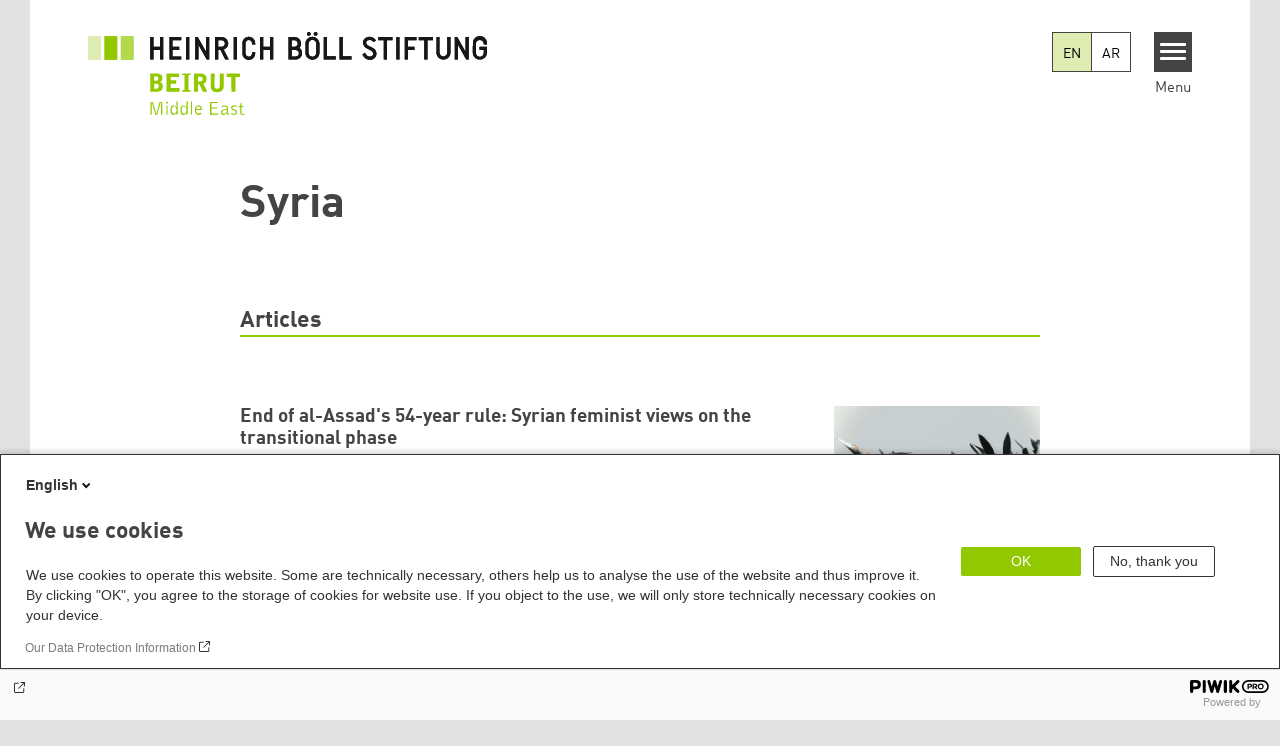

--- FILE ---
content_type: text/html; charset=UTF-8
request_url: https://lb.boell.org/en/taxonomy/term/995
body_size: 15926
content:
<!DOCTYPE html>
<html lang="en" dir="ltr" prefix="og: https://ogp.me/ns#" id="top-of-page">
  <head>
    <meta charset="utf-8" />
<link rel="shortlink" href="https://lb.boell.org/en/taxonomy/term/995" />
<link rel="canonical" href="https://lb.boell.org/en/taxonomy/term/995" />
<meta property="og:site_name" content="Heinrich-Böll-Stiftung | Beirut | Middle East" />
<meta property="og:url" content="https://lb.boell.org/en/taxonomy/term/995" />
<meta property="og:title" content="| Heinrich-Böll-Stiftung | Beirut | Middle East" />
<meta name="twitter:card" content="summary_large_image" />
<meta name="twitter:title" content="Heinrich-Böll-Stiftung | Beirut | Middle East" />
<meta name="twitter:site" content="@boell_stiftung" />
<meta name="Generator" content="Drupal 10 (https://www.drupal.org)" />
<meta name="MobileOptimized" content="width" />
<meta name="HandheldFriendly" content="true" />
<meta name="viewport" content="width=device-width, initial-scale=1.0" />
<link rel="icon" href="/themes/theodor/favicon.ico" type="image/vnd.microsoft.icon" />
<link rel="alternate" hreflang="en" href="https://lb.boell.org/en/taxonomy/term/995" />
<link rel="alternate" hreflang="ar" href="https://lb.boell.org/ar/taxonomy/term/995" />

    <title>Syria | Heinrich-Böll-Stiftung | Beirut | Middle East</title>
    <link rel="stylesheet" media="all" href="/themes/contrib/stable/css/system/components/align.module.css?t7h1tv" />
<link rel="stylesheet" media="all" href="/themes/contrib/stable/css/system/components/fieldgroup.module.css?t7h1tv" />
<link rel="stylesheet" media="all" href="/themes/contrib/stable/css/system/components/container-inline.module.css?t7h1tv" />
<link rel="stylesheet" media="all" href="/themes/contrib/stable/css/system/components/clearfix.module.css?t7h1tv" />
<link rel="stylesheet" media="all" href="/themes/contrib/stable/css/system/components/details.module.css?t7h1tv" />
<link rel="stylesheet" media="all" href="/themes/contrib/stable/css/system/components/hidden.module.css?t7h1tv" />
<link rel="stylesheet" media="all" href="/themes/contrib/stable/css/system/components/item-list.module.css?t7h1tv" />
<link rel="stylesheet" media="all" href="/themes/contrib/stable/css/system/components/js.module.css?t7h1tv" />
<link rel="stylesheet" media="all" href="/themes/contrib/stable/css/system/components/nowrap.module.css?t7h1tv" />
<link rel="stylesheet" media="all" href="/themes/contrib/stable/css/system/components/position-container.module.css?t7h1tv" />
<link rel="stylesheet" media="all" href="/themes/contrib/stable/css/system/components/reset-appearance.module.css?t7h1tv" />
<link rel="stylesheet" media="all" href="/themes/contrib/stable/css/system/components/resize.module.css?t7h1tv" />
<link rel="stylesheet" media="all" href="/themes/contrib/stable/css/system/components/system-status-counter.css?t7h1tv" />
<link rel="stylesheet" media="all" href="/themes/contrib/stable/css/system/components/system-status-report-counters.css?t7h1tv" />
<link rel="stylesheet" media="all" href="/themes/contrib/stable/css/system/components/system-status-report-general-info.css?t7h1tv" />
<link rel="stylesheet" media="all" href="/themes/contrib/stable/css/system/components/tablesort.module.css?t7h1tv" />
<link rel="stylesheet" media="all" href="/modules/contrib/blazy/css/blazy.css?t7h1tv" />
<link rel="stylesheet" media="all" href="/modules/contrib/improved_multi_select/css/improved_multi_select.css?t7h1tv" />
<link rel="stylesheet" media="all" href="/themes/contrib/stable/css/core/assets/vendor/normalize-css/normalize.css?t7h1tv" />
<link rel="stylesheet" media="all" href="/themes/contrib/stable/css/core/normalize-fixes.css?t7h1tv" />
<link rel="stylesheet" media="all" href="/themes/contrib/classy/css/components/messages.css?t7h1tv" />
<link rel="stylesheet" media="all" href="/core/../modules/custom/boell_components/components/language_switcher/language_switcher.css?t7h1tv" />
<link rel="stylesheet" media="print" href="/themes/theodor/styles/print.css?t7h1tv" />
<link rel="stylesheet" media="all" href="/themes/theodor/js/splide/dist/css/splide.min.css?t7h1tv" />
<link rel="stylesheet" media="all" href="/themes/theodor/css/boell-green.css?t7h1tv" />

    
  </head>
  <body class="path-taxonomy-term-995 route-entity-taxonomyterm-canonical theme-theodor boell-slide-in-menu boell-slide-in-menu--is-used boell-theme-color--boell-green theodor-view--taxonomy-term has-local-tabs path-taxonomy" data-lang-code="en" id="theme--boell-green">
        <a href="#main-content" class="visually-hidden focusable skip-link">
      Skip to main content
    </a>
    
      <div class="dialog-off-canvas-main-canvas" data-off-canvas-main-canvas>
    <div class="layout-tabs">
  
</div>



<div class="layout-container">

    <div class="region region-pre-header">
    <div data-drupal-messages-fallback class="hidden"></div>

  </div>

  <header class="site-header" role="banner">
      <div class="region region-branding">
    <div id="block-logoen" class="block block-block-content block-block-contentedb838b7-c3d9-4b52-bbbe-36b2ad6fe197">
  
    
      
            <div class="field field--name-field-logo-image-first field--type-file field--label-hidden field__item"><a href="https://lb.boell.org/en" title="Home" rel="home">
  <img src="https://lb.boell.org/sites/default/files/2019-12/logo-boell-lb-en-city.svg" alt="Heinrich-Böll-Stiftung Logo" />
</a>
</div>
      
            <div class="field field--name-field-logo-image-second field--type-file field--label-hidden field__item"><a href="https://lb.boell.org/en" title="Home" rel="home">
  <img src="https://lb.boell.org/sites/default/files/2019-12/logo-boell-lb-en-country.svg" alt="Heinrich-Böll-Stiftung Logo" />
</a>
</div>
      
  </div>

  </div>

      <div class="region region-header">
    
<div  id="block-theodor-boell-components-language-switcher" data-component-id="boell_components:language_switcher">
  <div class="boell-language-switcher"><ul class="boell-language-switcher__links"><li class="en"><span class="language-link boell-language-switcher--active-language boell-language-switcher__link">EN</span></li><li class="ar"><a href="/ar/taxonomy/term/995" class="language-link boell-language-switcher__link" hreflang="ar">AR</a></li></ul></div>

</div>
<div id="block-slideinmenuhamburger" class="block block-boell-slide-in-menu block-slide-in-menu-block-hamburger">
  
    
      <nav class="slide-in-menu__controls" aria-label="Show Slide In Menu">
    <button class="block-boell-slide-in-menu__button slide-in-menu__button hamburger hamburger--elastic" type="button"
            aria-label="Menu" aria-expanded="false" aria-controls="block-boell-slideinmenu" aria-haspopup="true">
            <span class="hamburger-box">
              <span class="hamburger-inner"></span>
            </span>
    </button>
  <span class="menu">Menu</span>
</nav>

  </div>

  </div>


    <div class="megamenu-is-hidden region region-slide-in-menu" role="navigation">
  <div id="boell-slideinmenu-slider" class="block menu--slide-in-menu boell-slideinmenu hide" role="navigation">

        <div id="boell-slideinmenu-header" class="block menu--slide-in-menu--header boell-slideinmenu--header">
            <nav class="slide-in-menu__controls" aria-label="Hide Slide In Menu">

        <button id="boell-slide-in-menu__button"
                class="block-boell-slide-in-menu__button slide-in-menu__button hamburger hamburger--elastic"
                type="button"
                aria-label="Menu" aria-expanded="false" aria-controls="boell-slideinmenu-slider">
        <span class="hamburger-box">
          <span class="hamburger-inner"></span>
        </span>
        </button>
      </nav>

            
                              <div class="new-search-form block block-boell-search block-new-search site-header-search block-views" data-drupal-selector="new-search-form">
      <form class="new-search-form" data-drupal-selector="new-search-form" method="get" id="new-search-form" accept-charset="UTF-8" data-drupal-form-fields="edit-new-search,edit-show" action="/en/facetedsearch" >
      <div class="js-form-item form-item js-form-type-textfield form-type-textfield js-form-item-new-search form-item-new-search">
        <label for="edit-new-search">Enter keyword</label><input data-drupal-selector="edit-new-search" aria-describedby="edit-new-search--description" aria-label="Enter keyword" type="text" id="edit-new-search" name="search_api_fulltext" value="" size="60" maxlength="128" placeholder="Enter keyword" class="form-text">

      </div>
      <div class="site-header-search__open" aria-label="search icon">
        <span class="site-header-search__open-icon"></span>
      </div>
    </form>
  </div>

                          <div class="boell-slide-in-menu--header-blockwrap">
        
      </div>

    </div>
    
    <div class="region region-slide-in-menu-body">
  <div id="boell-slideinmenu-body" class="block menu--slide-in-menu--body boell-slideinmenu--body">
          <nav aria-labelledby="block-mainnavigation-5-menu" id="block-mainnavigation-5" class="block block-menu navigation menu--main">
            
  <div class="visually-hidden" id="block-mainnavigation-5-menu">Main navigation</div>
  

        
            <ul  class="megamenu__menu megamenu__menu--toplevel">
                              
        <li class="menu-item"
                            >

          
                                                      
          <a href="/en/topics" class="color--boell-green menu-link" data-drupal-link-system-path="node/3069">Topics</a>
                  </li>
                              
        <li class="menu-item"
                            >

          
                                                      
          <a href="/en/publications" class="color--boell-green menu-link" data-drupal-link-system-path="node/91">Publications</a>
                  </li>
                              
        <li class="menu-item"
                            >

          
                                                      
          <a href="/en/videos" class="color--boell-green menu-link" data-drupal-link-system-path="node/157">Videos</a>
                  </li>
                              
        <li class="menu-item"
                            >

          
                                                      
          <a href="/en/foundation" class="color--boell-green menu-link" data-drupal-link-system-path="node/85">About us</a>
                  </li>
          </ul>
  


  </nav>

      </div>
</div><!-- /.region.region-slide-in-menu-body -->

    <div class="region region-slide-in-menu-footer">
  <div id="boell-slideinmenu-footer" class="block menu--slide-in-menu--footer boell-slideinmenu--footer">
          <nav aria-labelledby="block-servicelinksmenu-2-menu" id="block-servicelinksmenu-2" class="block block-menu navigation menu--service-links-menu">
            
  <div class="visually-hidden" id="block-servicelinksmenu-2-menu">Service Links Menu</div>
  

        

              <ul class="menu">
                          <li class="menu-item"
                      >
        <a href="https://calendar.boell.de/en/calendar/advancedsearch?f%5B0%5D=webseiten_zuordnung_des_termins%3A3685">Events</a>
              </li>
                      <li class="menu-item"
                      >
        <a href="/en/contact" data-drupal-link-system-path="node/93">Contact</a>
              </li>
                      <li class="menu-item"
                      >
        <a href="/en/internships" data-drupal-link-system-path="node/87">Internships</a>
              </li>
        </ul>
  

  </nav>
<nav aria-labelledby="block-sociallinks-menu" id="block-sociallinks" class="block block-menu navigation menu--social-links">
            
  <h2 class="visually-hidden" id="block-sociallinks-menu">Social Links</h2>
  

        

      <ul class="menu social-links">
                      <li class="menu-item leaf"
                      >

        <a href="https://www.facebook.com/pages/Heinrich-Boll-Stiftung-Middle-East/192427407434025"
                   >
          <div class="background"></div>
          <div class="mask facebook"></div>
          Facebook
        </a>
              </li>
                      <li class="menu-item leaf"
                      >

        <a href="https://www.instagram.com/boell.meo/"
                   >
          <div class="background"></div>
          <div class="mask instagram"></div>
          Instagram
        </a>
              </li>
                      <li class="menu-item leaf"
                      >

        <a href="https://soundcloud.com/verandahbs"
                   >
          <div class="background"></div>
          <div class="mask soundcloud"></div>
          Soundcloud
        </a>
              </li>
                      <li class="menu-item leaf"
                      >

        <a href="https://twitter.com/boell_meo"
                   >
          <div class="background"></div>
          <div class="mask twitter"></div>
          Twitter
        </a>
              </li>
                      <li class="menu-item leaf"
                      >

        <a href="https://www.youtube.com/channel/UCYXZ4kELtA0sQOpPqIGPvNQ"
                   >
          <div class="background"></div>
          <div class="mask youtube"></div>
          YouTube
        </a>
              </li>
      </ul>
    

  </nav>

      </div>
</div><!-- /.region.region-slide-in-menu-footer -->

  </div>
  <div id="after-slide-in-menu" class="after-slide-in-menu"></div>
</div><!-- /.region.region-slide-in-menu -->

  </header>
  

    <div class="afar_mark"></div>

  <main role="main">
    <a id="main-content" tabindex="-1"></a>
    <div class="megamenu-is-hidden region region-slide-in-menu site-content js-etracker">
        <div class="region region-content">
    <div id="block-theodor-page-title" class="block block-core block-page-title-block">
  
    
      
  <h1 class="page-title">Syria</h1>


  </div>
<div id="block-theodor-content" class="block block-system block-system-main-block">
  
    
      <div class="js-form-item form-item js-form-type-item form-type-item js-form-item- form-item- form-no-label">
        <div class='views-element-container'><div class="accessibility-buttons"></div><h2 class="theodor-term-page__segment-title">Articles</h2></br><div class="theodor-term-page theodor-term-page--type-segmented view view-boell-termpage view-id-boell_termpage view-display-id-embed_1 js-view-dom-id-53d37c5983b77a3a4db0d31e49ece8a4727eaf42564163adcf47877110294774">
  
    
            
      <div class="view-content">
          <div class="views-row">



<article data-history-node-id="3617" class="teaser--default teaser--with-date teaser node node--type-article node--promoted node--view-mode-teaser-with-date">
    <a href="/en/2025/06/16/end-al-assads-54-year-rule-syrian-feminist-views-transitional-phase"  rel="bookmark">
      <div class="teaser__content-wrap">

                        <div class="teaser__image-wrap">
            <div class="teaser__image">
              
            <div class="field field--name-field-teaser-image field--type-entity-reference field--label-hidden field__item"><article data-view-mode="image_and_licence_3d2" data-show-licence-link="0" data-has-licence="1" data-licence-id="4183" data-licence-creator="" data-licence-licence="cc-by-nc-nd-4" data-licence-realname="&amp;lt;a class=&amp;quot;licence-link&amp;quot; rel=&amp;quot;license&amp;quot; target=&amp;quot;_blank&amp;quot; href=&amp;quot;http://creativecommons.org/licenses/by-nc-nd/4.0/deed.de&amp;quot;&amp;gt;CC-BY-NC-ND 4.0&amp;lt;/a&amp;gt;" data-licence-url="" data-licence-image="https://lb.boell.org/sites/default/files/styles/3d2_small/public/2025-06/feminist_views_syria.jpg.webp?itok=SHY7IcL1" class="media media--type-image media--view-mode-image-and-licence-3d2">
  
      
            <div class="field field--name-field-media-image field--type-image field--label-hidden field__item">    <picture>
                  <source srcset="/sites/default/files/styles/3d2_medium/public/2025-06/feminist_views_syria.jpg.webp?itok=zJZkwCx8 630w, /sites/default/files/styles/3d2_large/public/2025-06/feminist_views_syria.jpg.webp?itok=SgIEOu09 980w" media="all and (min-width: 760px)" type="image/webp" sizes="100vw" width="630" height="420"/>
              <source srcset="/sites/default/files/styles/3d2_small/public/2025-06/feminist_views_syria.jpg.webp?itok=SHY7IcL1 221w, /sites/default/files/styles/3d2_medium/public/2025-06/feminist_views_syria.jpg.webp?itok=zJZkwCx8 630w" type="image/webp" sizes="100vw" width="221" height="147"/>
                  <img loading="lazy" width="221" height="147" src="/sites/default/files/styles/3d2_small/public/2025-06/feminist_views_syria.jpg.jpg?itok=SHY7IcL1" alt="End of al-Assad&#039;s 54-year rule: Syrian feminist views on the transitional phase" title="End of al-Assad&#039;s 54-year rule: Syrian feminist views on the transitional phase" />

  </picture>

</div>
      
  </article>
</div>
      
            </div>
          </div>
              
            <div class="teaser__flexwrap">
      
                  
                      <h3 class="teaser__title">
               <span class="field field--name-title field--type-string field--label-hidden">End of al-Assad&#039;s 54-year rule: Syrian feminist views on the transitional phase</span>

            </h3>
                    
        
            <div class="teaser__date">
    Published:
    16 June 2025
  </div>

                  <div class="teaser__body">
            
            <div class="teaser__text">
                                          
            

On December 8, 2024, Syria entered a new political era after 54 years of the al-Assad family rule. The liberation battle that started from the North ended with power placed in the hands of Hay’at Tahrir al Sham (HTS), a former al-Qaeda-linked militant group. While the end of the al-Assad era sparked widespread optimism, early formal statements from the new rulers raised concerns, particularly regarding women’s rights.


&nbsp;

      

                              
              
                          </div>
          </div>
        
                
            </div><!-- /.teaser__flexwrap -->
      
    </div>
    </a>
  </article>
</div>
    <div class="views-row">



<article data-history-node-id="3615" class="teaser--default teaser--with-date teaser node node--type-article node--promoted node--view-mode-teaser-with-date">
    <a href="/en/2025/06/10/fragile-window-reforming-syrias-humanitarian-framework" target="_blank" rel="bookmark">
      <div class="teaser__content-wrap">

                        <div class="teaser__image-wrap">
            <div class="teaser__image">
              
            <div class="field field--name-field-teaser-image field--type-entity-reference field--label-hidden field__item"><article data-view-mode="image_and_licence_3d2" data-show-licence-link="0" data-has-licence="1" data-licence-id="4181" data-licence-creator="Chamoun Aho" data-licence-licence="cc-by-nc-nd-4" data-licence-realname="&amp;lt;a class=&amp;quot;licence-link&amp;quot; rel=&amp;quot;license&amp;quot; target=&amp;quot;_blank&amp;quot; href=&amp;quot;http://creativecommons.org/licenses/by-nc-nd/4.0/deed.de&amp;quot;&amp;gt;CC-BY-NC-ND 4.0&amp;lt;/a&amp;gt;" data-licence-url="" data-licence-image="https://lb.boell.org/sites/default/files/styles/3d2_small/public/2025-06/83_0.jpg.webp?itok=HxSSFop-" class="media media--type-image media--view-mode-image-and-licence-3d2">
  
      
            <div class="field field--name-field-media-image field--type-image field--label-hidden field__item">    <picture>
                  <source srcset="/sites/default/files/styles/3d2_medium/public/2025-06/83_0.jpg.webp?itok=cRpbFqPZ 630w, /sites/default/files/styles/3d2_large/public/2025-06/83_0.jpg.webp?itok=cLNEltuy 980w" media="all and (min-width: 760px)" type="image/webp" sizes="100vw" width="630" height="420"/>
              <source srcset="/sites/default/files/styles/3d2_small/public/2025-06/83_0.jpg.webp?itok=HxSSFop- 221w, /sites/default/files/styles/3d2_medium/public/2025-06/83_0.jpg.webp?itok=cRpbFqPZ 630w" type="image/webp" sizes="100vw" width="221" height="147"/>
                  <img loading="lazy" width="221" height="147" src="/sites/default/files/styles/3d2_small/public/2025-06/83_0.jpg.jpg?itok=HxSSFop-" alt="A Fragile Window: Reforming Syria’s Humanitarian Framework" title="A Fragile Window: Reforming Syria’s Humanitarian Framework" />

  </picture>

</div>
      
  </article>
</div>
      
            </div>
          </div>
              
            <div class="teaser__flexwrap">
      
                  
                      <h3 class="teaser__title">
               <span class="field field--name-title field--type-string field--label-hidden">A Fragile Window: Reforming Syria’s Humanitarian Framework</span>

            </h3>
                    
        
            <div class="teaser__date">
    Published:
    10 June 2025
  </div>

                  <div class="teaser__body">
            
            <div class="teaser__text">
                                          
            
The fall of the Assad regime sparked hope for a new era in Syrian humanitarian aid. But despite promises of reform, old barriers persist—most notably, the restrictive “umbrella system” that stifles independent relief efforts. As Syria navigates its transition, both national leaders and international organizations face a critical choice: dismantle the broken structures of the past, or risk repeating them. In his article "A Fragile Window: Reforming Syria's Humanitarian Framework", Dr. Haid Haid lays out the positive changes as well as the continuations of the past. The current reforms of the regulatory frameworks for NGOs and international humanitarian organizations are important opportunities for humanitarian actors, donors and the UN to engage and push for an operational environment that guarantees the humanitarian principles of independence, neutrality and effectiveness.


      

                              
<div class="content-authors field--name-field-authors">
          
          Haid Haid
    </div>

              
                          </div>
          </div>
        
                
            </div><!-- /.teaser__flexwrap -->
      
    </div>
    </a>
  </article>
</div>
    <div class="views-row">



<article data-history-node-id="3595" class="teaser--default teaser--with-date teaser node node--type-article node--promoted node--view-mode-teaser-with-date">
    <a href="/en/2024/12/02/war-syria-environment-and-climate-change-and-repercussions-0"  rel="bookmark">
      <div class="teaser__content-wrap">

                        <div class="teaser__image-wrap">
            <div class="teaser__image">
              
            <div class="field field--name-field-teaser-image field--type-entity-reference field--label-hidden field__item"><article data-view-mode="image_and_licence_3d2" data-show-licence-link="0" data-has-licence="1" data-licence-id="4095" data-licence-creator="" data-licence-licence="nil" data-licence-realname="All rights reserved" data-licence-url="" data-licence-image="https://lb.boell.org/sites/default/files/styles/3d2_small/public/grid/2024/11/19/syria14.jpg.webp?itok=IC2uGrOy" class="media media--type-image media--view-mode-image-and-licence-3d2">
  
      
            <div class="field field--name-field-media-image field--type-image field--label-hidden field__item">    <picture>
                  <source srcset="/sites/default/files/styles/3d2_medium/public/grid/2024/11/19/syria14.jpg.webp?itok=fjYif30o 630w, /sites/default/files/styles/3d2_large/public/grid/2024/11/19/syria14.jpg.webp?itok=Jk3jXuoX 980w" media="all and (min-width: 760px)" type="image/webp" sizes="100vw" width="630" height="420"/>
              <source srcset="/sites/default/files/styles/3d2_small/public/grid/2024/11/19/syria14.jpg.webp?itok=IC2uGrOy 221w, /sites/default/files/styles/3d2_medium/public/grid/2024/11/19/syria14.jpg.webp?itok=fjYif30o 630w" type="image/webp" sizes="100vw" width="221" height="147"/>
                  <img loading="lazy" width="221" height="147" src="/sites/default/files/styles/3d2_small/public/grid/2024/11/19/syria14.jpg.jpg?itok=IC2uGrOy" />

  </picture>

</div>
      
  </article>
</div>
      
            </div>
          </div>
              
            <div class="teaser__flexwrap">
      
                  
                      <h3 class="teaser__title">
               <span class="field field--name-title field--type-string field--label-hidden">War in Syria - Environment and Climate Change and Repercussions</span>

            </h3>
                    
        
            <div class="teaser__date">
    Published:
    2 December 2024
  </div>

                  <div class="teaser__body">
            
            <div class="teaser__text">
                                          
            

This dossier is produced by our partners Enab Baladi in cooperation with Heinrich Böll Foundation Middle East Office. It contains several articles that explains the layers of problems caused by the war and climate change in Syria and its short and long terms impact on the environment and economy.



      

                              
              
                          </div>
          </div>
        
                
            </div><!-- /.teaser__flexwrap -->
      
    </div>
    </a>
  </article>
</div>
    <div class="views-row">



<article data-history-node-id="3545" class="teaser--default teaser--with-date teaser node node--type-article node--promoted node--view-mode-teaser-with-date">
    <a href="/en/2024/08/07/east-aleppo-years-deliberate-neglect-and-poor-services"  rel="bookmark">
      <div class="teaser__content-wrap">

                        <div class="teaser__image-wrap">
            <div class="teaser__image">
              
            <div class="field field--name-field-teaser-image field--type-entity-reference field--label-hidden field__item"><article data-view-mode="image_and_licence_3d2" data-show-licence-link="0" data-has-licence="1" data-licence-id="3867" data-licence-creator="" data-licence-licence="cc-by-nc-nd-4" data-licence-realname="&amp;lt;a class=&amp;quot;licence-link&amp;quot; rel=&amp;quot;license&amp;quot; target=&amp;quot;_blank&amp;quot; href=&amp;quot;http://creativecommons.org/licenses/by-nc-nd/4.0/deed.de&amp;quot;&amp;gt;CC-BY-NC-ND 4.0&amp;lt;/a&amp;gt;" data-licence-url="" data-licence-image="https://lb.boell.org/sites/default/files/styles/3d2_small/public/2024-08/1716231217852-scaled.jpg.webp?itok=HOkYAC4n" class="media media--type-image media--view-mode-image-and-licence-3d2">
  
      
            <div class="field field--name-field-media-image field--type-image field--label-hidden field__item">    <picture>
                  <source srcset="/sites/default/files/styles/3d2_medium/public/2024-08/1716231217852-scaled.jpg.webp?itok=ASC59hqA 630w, /sites/default/files/styles/3d2_large/public/2024-08/1716231217852-scaled.jpg.webp?itok=T6Lgq7yU 980w" media="all and (min-width: 760px)" type="image/webp" sizes="100vw" width="630" height="420"/>
              <source srcset="/sites/default/files/styles/3d2_small/public/2024-08/1716231217852-scaled.jpg.webp?itok=HOkYAC4n 221w, /sites/default/files/styles/3d2_medium/public/2024-08/1716231217852-scaled.jpg.webp?itok=ASC59hqA 630w" type="image/webp" sizes="100vw" width="221" height="147"/>
                  <img loading="lazy" width="221" height="147" src="/sites/default/files/styles/3d2_small/public/2024-08/1716231217852-scaled.jpg.jpg?itok=HOkYAC4n" alt=" East Aleppo: Years of ‘deliberate’ neglect and poor services" title=" East Aleppo: Years of ‘deliberate’ neglect and poor services" />

  </picture>

</div>
      
  </article>
</div>
      
            </div>
          </div>
              
            <div class="teaser__flexwrap">
      
                  
                      <h3 class="teaser__title">
               <span class="field field--name-title field--type-string field--label-hidden"> East Aleppo: Years of ‘deliberate’ neglect and poor services</span>

            </h3>
                    
        
            <div class="teaser__date">
    Published:
    7 August 2024
  </div>

                  <div class="teaser__body">
            
            <div class="teaser__text">
                                          
            



An article by our partner Syria Direst: Nearly seven years after east Aleppo returned to regime control, the area’s neighborhoods still struggle with poor basic services — from electricity and water to sanitation — leaving residents feeling the neglect is “deliberate.”
&nbsp;





      

                              
              
                          </div>
          </div>
        
                
            </div><!-- /.teaser__flexwrap -->
      
    </div>
    </a>
  </article>
</div>
    <div class="views-row">



<article data-history-node-id="3543" class="teaser--default teaser--with-date teaser node node--type-article node--promoted node--view-mode-teaser-with-date">
    <a href="/en/2024/08/07/short-arm-law-daraa-police-absent-or-constrained" target="_blank" rel="bookmark">
      <div class="teaser__content-wrap">

                        <div class="teaser__image-wrap">
            <div class="teaser__image">
              
            <div class="field field--name-field-teaser-image field--type-entity-reference field--label-hidden field__item"><article data-view-mode="image_and_licence_3d2" data-show-licence-link="0" data-has-licence="1" data-licence-id="3865" data-licence-creator="" data-licence-licence="nil" data-licence-realname="All rights reserved" data-licence-url="" data-licence-image="https://lb.boell.org/sites/default/files/styles/3d2_small/public/2024-08/449633629_484491800795080_8949461301228573087_n.jpg.webp?itok=hkGQzYhe" class="media media--type-image media--view-mode-image-and-licence-3d2">
  
      
            <div class="field field--name-field-media-image field--type-image field--label-hidden field__item">    <picture>
                  <source srcset="/sites/default/files/styles/3d2_medium/public/2024-08/449633629_484491800795080_8949461301228573087_n.jpg.webp?itok=XvJ9tHMG 630w, /sites/default/files/styles/3d2_large/public/2024-08/449633629_484491800795080_8949461301228573087_n.jpg.webp?itok=YwYodY3B 980w" media="all and (min-width: 760px)" type="image/webp" sizes="100vw" width="630" height="420"/>
              <source srcset="/sites/default/files/styles/3d2_small/public/2024-08/449633629_484491800795080_8949461301228573087_n.jpg.webp?itok=hkGQzYhe 221w, /sites/default/files/styles/3d2_medium/public/2024-08/449633629_484491800795080_8949461301228573087_n.jpg.webp?itok=XvJ9tHMG 630w" type="image/webp" sizes="100vw" width="221" height="147"/>
                  <img loading="lazy" width="221" height="147" src="/sites/default/files/styles/3d2_small/public/2024-08/449633629_484491800795080_8949461301228573087_n.jpg.jpg?itok=hkGQzYhe" alt="The short arm of the law: Daraa police absent or constrained" title="The short arm of the law: Daraa police absent or constrained" />

  </picture>

</div>
      
  </article>
</div>
      
            </div>
          </div>
              
            <div class="teaser__flexwrap">
      
                  
                      <h3 class="teaser__title">
               <span class="field field--name-title field--type-string field--label-hidden">The short arm of the law: Daraa police absent or constrained</span>

            </h3>
                    
        
            <div class="teaser__date">
    Published:
    7 August 2024
  </div>

                  <div class="teaser__body">
            
            <div class="teaser__text">
                                          
            
&nbsp;An article by our partner Syria Direct: Most of Daraa’s cities and towns have no police stations nearly six years after returning to Damascus’ control. Where police are present, they have limited powers or work under the watchful eyes of settlement factions.


      

                              
              
                          </div>
          </div>
        
                
            </div><!-- /.teaser__flexwrap -->
      
    </div>
    </a>
  </article>
</div>
    <div class="views-row">



<article data-history-node-id="3473" class="teaser--default teaser--with-date teaser node node--type-article node--promoted node--view-mode-teaser-with-date">
    <a href="/en/2024/07/18/eu-lebanon-deal-turning-blind-eye-reality"  rel="bookmark">
      <div class="teaser__content-wrap">

                        <div class="teaser__image-wrap">
            <div class="teaser__image">
              
            <div class="field field--name-field-teaser-image field--type-entity-reference field--label-hidden field__item"><article data-view-mode="image_and_licence_3d2" data-show-licence-link="0" data-has-licence="1" data-licence-id="3689" data-licence-creator="" data-licence-licence="cc-by-nc-nd-4" data-licence-realname="&amp;lt;a class=&amp;quot;licence-link&amp;quot; rel=&amp;quot;license&amp;quot; target=&amp;quot;_blank&amp;quot; href=&amp;quot;http://creativecommons.org/licenses/by-nc-nd/4.0/deed.de&amp;quot;&amp;gt;CC-BY-NC-ND 4.0&amp;lt;/a&amp;gt;" data-licence-url="" data-licence-image="https://lb.boell.org/sites/default/files/styles/3d2_small/public/2024-07/militar-kontrollpunkt_beirut_libanon_imago700678803.jpg.webp?itok=8wksmk-3" class="media media--type-image media--view-mode-image-and-licence-3d2">
  
      
            <div class="field field--name-field-media-image field--type-image field--label-hidden field__item">    <picture>
                  <source srcset="/sites/default/files/styles/3d2_medium/public/2024-07/militar-kontrollpunkt_beirut_libanon_imago700678803.jpg.webp?itok=CKV2L-Gy 630w, /sites/default/files/styles/3d2_large/public/2024-07/militar-kontrollpunkt_beirut_libanon_imago700678803.jpg.webp?itok=Ywq_lV1W 980w" media="all and (min-width: 760px)" type="image/webp" sizes="100vw" width="630" height="420"/>
              <source srcset="/sites/default/files/styles/3d2_small/public/2024-07/militar-kontrollpunkt_beirut_libanon_imago700678803.jpg.webp?itok=8wksmk-3 221w, /sites/default/files/styles/3d2_medium/public/2024-07/militar-kontrollpunkt_beirut_libanon_imago700678803.jpg.webp?itok=CKV2L-Gy 630w" type="image/webp" sizes="100vw" width="221" height="147"/>
                  <img loading="lazy" width="221" height="147" src="/sites/default/files/styles/3d2_small/public/2024-07/militar-kontrollpunkt_beirut_libanon_imago700678803.jpg.jpg?itok=8wksmk-3" alt="Military checkpoint in Beirut, Lebanon." title="Military checkpoint in Beirut, Lebanon." />

  </picture>

</div>
      
  </article>
</div>
      
            </div>
          </div>
              
            <div class="teaser__flexwrap">
      
                  
                      <h3 class="teaser__title">
               <span class="field field--name-title field--type-string field--label-hidden">EU-Lebanon deal: Turning a blind eye to reality</span>

            </h3>
                    
        
            <div class="teaser__date">
    Published:
    18 July 2024
  </div>

                  <div class="teaser__body">
            
            <div class="teaser__text">
                                          
            
Although Lebanon receives EU support to provide for Syrian refugees, they are increasingly being criminalized and deported. Less than a week after Commission President Von der Leyen’s visit in May, Lebanon issued new residence regulations that effectively block the pathways to legal residence. These new regulations were followed by deportations to Syria, which the EU does not consider safe for return. Instead of making support conditional on respect for the refugees’ human rights, the EU is turning a blind eye.
&nbsp;


      

                              
              
                          </div>
          </div>
        
                
            </div><!-- /.teaser__flexwrap -->
      
    </div>
    </a>
  </article>
</div>
    <div class="views-row">



<article data-history-node-id="3199" class="teaser--default teaser--with-date teaser node node--type-article node--promoted node--view-mode-teaser-with-date">
    <a href="/en/2023/02/16/alongside-our-partners-emergency-aid-after-earthquakes-turkey-and-syria" target="_blank" rel="bookmark">
      <div class="teaser__content-wrap">

                        <div class="teaser__image-wrap">
            <div class="teaser__image">
              
            <div class="field field--name-field-teaser-image field--type-entity-reference field--label-hidden field__item"><article data-view-mode="image_and_licence_3d2" data-show-licence-link="0" data-has-licence="1" data-licence-id="2579" data-licence-creator="Shutterstock / murat photographer" data-licence-licence="shareable" data-licence-realname="All rights reserved" data-licence-url="https://www.shutterstock.com/image-photo/adana-turkey-february-6th-2023-earthquake-2259123933" data-licence-image="https://lb.boell.org/sites/default/files/styles/3d2_small/public/importedFiles/2023/02/20/shutterstock_2259123933.png.webp?itok=exCXtj2L" class="media media--type-image media--view-mode-image-and-licence-3d2">
  
      
            <div class="field field--name-field-media-image field--type-image field--label-hidden field__item">    <picture>
                  <source srcset="/sites/default/files/styles/3d2_medium/public/importedFiles/2023/02/20/shutterstock_2259123933.png.webp?itok=1zmxUZHc 630w, /sites/default/files/styles/3d2_large/public/importedFiles/2023/02/20/shutterstock_2259123933.png.webp?itok=iNWnabgm 980w" media="all and (min-width: 760px)" type="image/webp" sizes="100vw" width="630" height="420"/>
              <source srcset="/sites/default/files/styles/3d2_small/public/importedFiles/2023/02/20/shutterstock_2259123933.png.webp?itok=exCXtj2L 221w, /sites/default/files/styles/3d2_medium/public/importedFiles/2023/02/20/shutterstock_2259123933.png.webp?itok=1zmxUZHc 630w" type="image/webp" sizes="100vw" width="221" height="147"/>
                  <img loading="lazy" width="221" height="147" src="/sites/default/files/styles/3d2_small/public/importedFiles/2023/02/20/shutterstock_2259123933.png.jpg?itok=exCXtj2L" />

  </picture>

</div>
      
  </article>
</div>
      
            </div>
          </div>
              
            <div class="teaser__flexwrap">
      
                  
                      <h3 class="teaser__title">
               <span class="field field--name-title field--type-string field--label-hidden">Alongside our partners: Emergency aid after earthquakes in Turkey and Syria</span>

            </h3>
                    
        
            <div class="teaser__date">
    Published:
    16 February 2023
  </div>

                  <div class="teaser__body">
            
            <div class="field field--name-field-content-genre field--type-string field--label-hidden field__item">Appeal for donations</div>
      
            <div class="teaser__text">
                                          
            On the night of 6 February 2022, two devastating earthquakes hit south-eastern Turkey and northern Syria. As of now, at least 40.000 people have died, and it is feared that the number of victims will increase drastically. We have compiled a list of organisations to which you can donate in the different affected areas.

      

                              
              
                          </div>
          </div>
        
                
            </div><!-- /.teaser__flexwrap -->
      
    </div>
    </a>
  </article>
</div>
    <div class="views-row">



<article data-history-node-id="2589" class="teaser--default teaser--with-date teaser node node--type-article node--view-mode-teaser-with-date">
    <a href="/en/2015/11/05/malice-power-arrests-syria-part-politico-economic-rationale"  rel="bookmark">
      <div class="teaser__content-wrap">

                        <div class="teaser__image-wrap">
            <div class="teaser__image">
              
            <div class="field field--name-field-teaser-image field--type-entity-reference field--label-hidden field__item"><article data-view-mode="image_and_licence_3d2" data-show-licence-link="0" data-has-licence="1" data-licence-id="819" data-licence-creator="www.transparencymaroc.ma" data-licence-licence="copyright" data-licence-realname="All rights reserved" data-licence-url="http://" data-licence-image="https://lb.boell.org/sites/default/files/styles/3d2_small/public/uploads/2015/11/ansar_jasim_photo.jpg.webp?itok=tBzFHLwv" class="media media--type-image media--view-mode-image-and-licence-3d2">
  
      
            <div class="field field--name-field-media-image field--type-image field--label-hidden field__item">    <picture>
                  <source srcset="/sites/default/files/styles/3d2_medium/public/uploads/2015/11/ansar_jasim_photo.jpg.webp?itok=XHgb31_S 630w, /sites/default/files/styles/3d2_large/public/uploads/2015/11/ansar_jasim_photo.jpg.webp?itok=_a2oLmvr 980w" media="all and (min-width: 760px)" type="image/webp" sizes="100vw" width="630" height="420"/>
              <source srcset="/sites/default/files/styles/3d2_small/public/uploads/2015/11/ansar_jasim_photo.jpg.webp?itok=tBzFHLwv 221w, /sites/default/files/styles/3d2_medium/public/uploads/2015/11/ansar_jasim_photo.jpg.webp?itok=XHgb31_S 630w" type="image/webp" sizes="100vw" width="221" height="147"/>
                  <img loading="lazy" width="221" height="147" src="/sites/default/files/styles/3d2_small/public/uploads/2015/11/ansar_jasim_photo.jpg.jpg?itok=tBzFHLwv" />

  </picture>

</div>
      
  </article>
</div>
      
            </div>
          </div>
              
            <div class="teaser__flexwrap">
      
                  
                      <h3 class="teaser__title">
               <span class="field field--name-title field--type-string field--label-hidden">The Malice of Power: Arrests in Syria as Part of a Politico-Economic Rationale</span>

            </h3>
                    
        
            <div class="teaser__date">
    Published:
    5 November 2015
  </div>

                  <div class="teaser__body">
            
            <div class="teaser__text">
                                          
            To be arrested is the worst thing that could happen to you in Syria. No matter how you die – the main thing is not to die this way – that is what most Syrians will tell you.

      

                              
<div class="content-authors field--name-field-authors">
          
          Ansar Jasim
    </div>

              
                          </div>
          </div>
        
                
            </div><!-- /.teaser__flexwrap -->
      
    </div>
    </a>
  </article>
</div>

    </div>
  
                          </div>
<p><a class="button" href="/en/taxonomy/term/article/995/all/all/all/full">More articles about Syria (10)</a></p></br></br><h2 class="theodor-term-page__segment-title">Publications</h2></br><div class="theodor-term-page theodor-term-page--type-segmented view view-boell-termpage view-id-boell_termpage view-display-id-embed_1 js-view-dom-id-9238f0a5455ce1814a4d515dd6bd0ab68616e2c063b21258f6c482f4df927a7d">
  
    
            
      <div class="view-content">
          <div class="views-row">



<article data-history-node-id="3585" class="teaser--default teaser--with-date teaser--product teaser node node--type-product node--promoted node--view-mode-teaser-with-date">
      <div class="teaser__content-wrap">

        <a class="teaser__image-wrap-link" href="/en/2024/11/06/navigating-early-recovery-syria">
                      <div class="teaser__image-wrap">
            <div class="teaser__image">
              
            <div class="field field--name-field-teaser-image field--type-entity-reference field--label-hidden field__item"><article data-view-mode="image_and_licence_var_height" data-show-licence-link="0" data-has-licence="1" data-licence-id="4065" data-licence-creator="" data-licence-licence="cc-by-nc-nd-4" data-licence-realname="&amp;lt;a class=&amp;quot;licence-link&amp;quot; rel=&amp;quot;license&amp;quot; target=&amp;quot;_blank&amp;quot; href=&amp;quot;http://creativecommons.org/licenses/by-nc-nd/4.0/deed.de&amp;quot;&amp;gt;CC-BY-NC-ND 4.0&amp;lt;/a&amp;gt;" data-licence-url="" data-licence-image="https://lb.boell.org/sites/default/files/styles/3d2_small/public/2024-11/cover.jpg.webp?itok=JipLInaL" class="media media--type-image media--view-mode-image-and-licence-var-height">
  
      
            <div class="field field--name-field-media-image field--type-image field--label-hidden field__item">    <img loading="lazy" srcset="/sites/default/files/styles/var_tiny/public/2024-11/cover.jpg.webp?itok=d5rUvmRW 160w, /sites/default/files/styles/var_small/public/2024-11/cover.jpg.webp?itok=XzEfZBHu 320w, /sites/default/files/styles/var_medium/public/2024-11/cover.jpg.webp?itok=v1H6tG38 640w, /sites/default/files/styles/var_desktop/public/2024-11/cover.jpg.webp?itok=QJnIwvqG 980w, /sites/default/files/2024-11/cover.jpg 1240w" sizes="100vw" width="160" height="226" src="/sites/default/files/styles/var_tiny/public/2024-11/cover.jpg.jpg?itok=d5rUvmRW" alt="A Principled Framework for Government-Held Areas" title="A Principled Framework for Government-Held Areas" />


</div>
      
  </article>
</div>
      
            </div>
          </div>
              
  </a>

            <div class="teaser__flexwrap">
      
          <a href="/en/2024/11/06/navigating-early-recovery-syria">
              
                      <h3 class="teaser__title">
               <span class="field field--name-title field--type-string field--label-hidden">Navigating Early Recovery in Syria</span>

            </h3>
                    
        
  </a>

                <div class="teaser__date">
    Published:
    6 November 2024
  </div>
  
          <div class="teaser__body">
    
            <div class="field field--name-field-content-genre field--type-string field--label-hidden field__item">Research Paper</div>
      

    <div class="teaser__text">
                  
            

Complex challenges confront early recovery efforts in regime-controlled areas of Syria, where traditional humanitarian aid alone no longer meets the nation’s urgent and growing needs. Though donors recognize the need for this shift, securing adequate financing for early recovery activities remains challenging. Some fear that the regime may misuse early recovery funding and projects to solidify its authority, hampering a sustainable resolution to the conflict. A lack of information sharing and coordination among donors complicate the situation.&nbsp;&nbsp;
The report offers a structured approach to establishing a principled early recovery framework, detailing practical steps and defining strategic roles for international humanitarian organizations and donors. By addressing critical operational obstacles and emphasizing accountability, the report provides a clear roadmap to guide donors, practitioners, and stakeholders in creating a sustainable, transparent response to Syria’s recovery needs.



      

              
<div class="content-authors field--name-field-authors">
          
          <a href="/en/person/haid-haid" data-nid="243" class="to-be-overlayed" role="button" aria-haspopup="dialog" aria-expanded="false" hreflang="en">Haid Haid</a>
    </div>

          </div>
  </div>

          
            </div><!-- /.teaser__flexwrap -->
      
    </div>
  </article>
</div>
    <div class="views-row">



<article data-history-node-id="2959" class="teaser--default teaser--with-date teaser--product teaser node node--type-product node--promoted node--view-mode-teaser-with-date">
      <div class="teaser__content-wrap">

        <a class="teaser__image-wrap-link" href="/en/2019/12/19/northern-syria-activists-and-civilians-between-reality-and-need">
                      <div class="teaser__image-wrap">
            <div class="teaser__image">
              
            <div class="field field--name-field-teaser-image field--type-entity-reference field--label-hidden field__item"><article data-view-mode="image_and_licence_var_height" data-show-licence-link="0" data-has-licence="1" data-licence-id="1933" data-licence-creator=" Tim Alsiofi" data-licence-licence="shareable" data-licence-realname="All rights reserved" data-licence-url="" data-licence-image="https://lb.boell.org/sites/default/files/styles/3d2_small/public/2019-12/3C8A5710.jpg.webp?itok=F3PS8hg7" class="media media--type-image media--view-mode-image-and-licence-var-height">
  
      
            <div class="field field--name-field-media-image field--type-image field--label-hidden field__item">    <img loading="lazy" srcset="/sites/default/files/styles/var_tiny/public/2019-12/3C8A5710.jpg.webp?itok=TlvpbH4H 160w, /sites/default/files/styles/var_small/public/2019-12/3C8A5710.jpg.webp?itok=XRffaHaJ 320w, /sites/default/files/2019-12/3C8A5710.jpg 420w" sizes="100vw" width="160" height="240" src="/sites/default/files/styles/var_tiny/public/2019-12/3C8A5710.jpg.jpg?itok=TlvpbH4H" alt="A man riding a bike in Idlib" title="Idlib 2018 - &quot;Yours Truly, From Idlib&quot;" />


</div>
      
  </article>
</div>
      
            </div>
          </div>
              
  </a>

            <div class="teaser__flexwrap">
      
          <a href="/en/2019/12/19/northern-syria-activists-and-civilians-between-reality-and-need">
              
                      <h3 class="teaser__title">
               <span class="field field--name-title field--type-string field--label-hidden">Northern Syria: Activists and civilians between reality and need</span>

            </h3>
                    
        
  </a>

                <div class="teaser__date">
    Published:
    19 December 2019
  </div>
  
          <div class="teaser__body">
    
            <div class="field field--name-field-content-genre field--type-string field--label-hidden field__item">Paper</div>
      

    <div class="teaser__text">
                  
            Whenever war breaks out, no matter where, it casts its shadow over many aspects of human existence.
Only naturally, this manifests itself in the changes experienced in the lives of civilians, particularly in the
case of a bloody conflict in which the most basic humanitarian principles are disregarded and where there is
no serious international will to contain and limit severe loss of life.

      

              
<div class="content-authors field--name-field-authors">
          
          <a href="/en/person/belal-alkharpotly-0" data-nid="2957" class="to-be-overlayed" role="button" aria-haspopup="dialog" aria-expanded="false" hreflang="en">Belal Alkharpotly</a>
    </div>

          </div>
  </div>

          
            </div><!-- /.teaser__flexwrap -->
      
    </div>
  </article>
</div>
    <div class="views-row">



<article data-history-node-id="1091" class="teaser--default teaser--with-date teaser--product teaser node node--type-product node--view-mode-teaser-with-date">
      <div class="teaser__content-wrap">

        <a class="teaser__image-wrap-link" href="/en/2019/11/08/no-longer-just-humanitarian-crisis-politicization-syrian-refugees-lebanon">
                      <div class="teaser__image-wrap">
            <div class="teaser__image">
              
            <div class="field field--name-field-teaser-image field--type-entity-reference field--label-hidden field__item"><article data-view-mode="image_and_licence_var_height" data-show-licence-link="0" data-has-licence="1" data-licence-id="1929" data-licence-creator="Anthony Gale/Flickr" data-licence-licence="cc-by-sa" data-licence-realname="&amp;lt;a class=&amp;quot;licence-link&amp;quot; rel=&amp;quot;license&amp;quot; target=&amp;quot;_blank&amp;quot; href=&amp;quot;http://creativecommons.org/licenses/by-sa/2.0/deed.de&amp;quot;&amp;gt;CC-BY-SA 2.0&amp;lt;/a&amp;gt;" data-licence-url="https://www.flickr.com/photos/53849189@N03/22755233031/in/[base64]" data-licence-image="https://lb.boell.org/sites/default/files/styles/3d2_small/public/uploads/2019/11/22755233031_889f9f9586_k.jpg.webp?itok=_m7TXxvk" class="media media--type-image media--view-mode-image-and-licence-var-height">
  
      
            <div class="field field--name-field-media-image field--type-image field--label-hidden field__item">    <img loading="lazy" srcset="/sites/default/files/styles/var_tiny/public/uploads/2019/11/22755233031_889f9f9586_k.jpg.webp?itok=JT9LWu5W 160w, /sites/default/files/styles/var_small/public/uploads/2019/11/22755233031_889f9f9586_k.jpg.webp?itok=VBsQhqaG 320w, /sites/default/files/styles/var_medium/public/uploads/2019/11/22755233031_889f9f9586_k.jpg.webp?itok=50K4VnEA 640w, /sites/default/files/styles/var_desktop/public/uploads/2019/11/22755233031_889f9f9586_k.jpg.webp?itok=kEeJKmXB 980w, /sites/default/files/uploads/2019/11/22755233031_889f9f9586_k.jpg 1365w" sizes="100vw" width="160" height="240" src="/sites/default/files/styles/var_tiny/public/uploads/2019/11/22755233031_889f9f9586_k.jpg.jpg?itok=JT9LWu5W" />


</div>
      
  </article>
</div>
      
            </div>
          </div>
              
  </a>

            <div class="teaser__flexwrap">
      
          <a href="/en/2019/11/08/no-longer-just-humanitarian-crisis-politicization-syrian-refugees-lebanon">
              
                      <h3 class="teaser__title">
               <span class="field field--name-title field--type-string field--label-hidden">No Longer Just a Humanitarian Crisis: The Politicization of Syrian Refugees in Lebanon</span>

            </h3>
                    
        
  </a>

                <div class="teaser__date">
    Published:
    8 November 2019
  </div>
  
          <div class="teaser__body">
    
            <div class="field field--name-field-content-genre field--type-string field--label-hidden field__item">Paper</div>
      

    <div class="teaser__text">
                  
            This brief details the history of the Syrian refugee crisis in Lebanon from 2011 to present. As economic and security conditions in Lebanon have fluctuated and weakened over the course of Syria's war, public ire and distrust in Lebanon has turned towards the over 1 million Syrian refugees who have settled there, who many Lebanese view as responsible for Lebanon's economic and political woes. This brief breaks down why the presence of Syrian refugees in Lebanon has become so politicized in both public discourse and the rhetoric of political pundits, arguing that refugees have become a scapegoat to deflect away from more severe structural issues such as sectarianism and poor governance.
&nbsp;

      

              
<div class="content-authors field--name-field-authors">
          
          <a href="/en/person/leo-hochberg" data-nid="825" class="to-be-overlayed" role="button" aria-haspopup="dialog" aria-expanded="false" hreflang="en">Leo Hochberg</a>
    </div>

          </div>
  </div>

          
            </div><!-- /.teaser__flexwrap -->
      
    </div>
  </article>
</div>
    <div class="views-row">



<article data-history-node-id="1085" class="teaser--default teaser--with-date teaser--product teaser node node--type-product node--view-mode-teaser-with-date">
      <div class="teaser__content-wrap">

        <a class="teaser__image-wrap-link" href="/en/2019/04/04/new-ways-resisting-how-art-syria-changes-regarding-new-political-challenges">
                      <div class="teaser__image-wrap">
            <div class="teaser__image">
              
            <div class="field field--name-field-teaser-image field--type-entity-reference field--label-hidden field__item"><article data-view-mode="image_and_licence_var_height" data-show-licence-link="0" data-has-licence="1" data-licence-id="1891" data-licence-creator="Tim Alsiofi" data-licence-licence="cc-by-nc-sa-3" data-licence-realname="&amp;lt;a class=&amp;quot;licence-link&amp;quot; rel=&amp;quot;license&amp;quot; target=&amp;quot;_blank&amp;quot; href=&amp;quot;http://creativecommons.org/licenses/by-nc-sa/3.0/deed.de&amp;quot;&amp;gt;CC-BY-NC-SA 3.0&amp;lt;/a&amp;gt;" data-licence-url="http://" data-licence-image="https://lb.boell.org/sites/default/files/styles/3d2_small/public/uploads/2019/04/new_ways_cover.jpg.webp?itok=KaWYJYa9" class="media media--type-image media--view-mode-image-and-licence-var-height">
  
      
            <div class="field field--name-field-media-image field--type-image field--label-hidden field__item">    <img loading="lazy" srcset="/sites/default/files/styles/var_tiny/public/uploads/2019/04/new_ways_cover.jpg.webp?itok=u-VLt3qP 160w, /sites/default/files/styles/var_small/public/uploads/2019/04/new_ways_cover.jpg.webp?itok=9wjaFl3m 320w, /sites/default/files/uploads/2019/04/new_ways_cover.jpg 420w" sizes="100vw" width="160" height="240" src="/sites/default/files/styles/var_tiny/public/uploads/2019/04/new_ways_cover.jpg.jpg?itok=u-VLt3qP" />


</div>
      
  </article>
</div>
      
            </div>
          </div>
              
  </a>

            <div class="teaser__flexwrap">
      
          <a href="/en/2019/04/04/new-ways-resisting-how-art-syria-changes-regarding-new-political-challenges">
              
                      <h3 class="teaser__title">
               <span class="field field--name-title field--type-string field--label-hidden">New Ways of Resisting: How Art from Syria Changes  Regarding New Political Challenges</span>

            </h3>
                    
        
  </a>

                <div class="teaser__date">
    Published:
    4 April 2019
  </div>
  
          <div class="teaser__body">
    
            <div class="field field--name-field-content-genre field--type-string field--label-hidden field__item">Research Paper</div>
      

    <div class="teaser__text">
                  
            During the war in Syria, artists played a big role in keeping the fight for freedom alive via peaceful and creative means such as street art, film-making, and documentation at a time when traditional media continued painting the picture as one of hopelessness. Their work has paved the way for possibly new strategies through which they could seek justice against crimes committed by the regime.

      

              
<div class="content-authors field--name-field-authors">
          
          <a href="/en/person/corinna-zeitz" data-nid="821" class="to-be-overlayed" role="button" aria-haspopup="dialog" aria-expanded="false" hreflang="en">Corinna Zeitz</a>
    </div>

          </div>
  </div>

          
            </div><!-- /.teaser__flexwrap -->
      
    </div>
  </article>
</div>
    <div class="views-row">



<article data-history-node-id="1071" class="teaser--default teaser--with-date teaser--product teaser node node--type-product node--view-mode-teaser-with-date">
      <div class="teaser__content-wrap">

        <a class="teaser__image-wrap-link" href="/en/2018/10/25/where-home-permanently-displaced-citizens-daraya">
                      <div class="teaser__image-wrap">
            <div class="teaser__image">
              
            <div class="field field--name-field-teaser-image field--type-entity-reference field--label-hidden field__item"><article data-view-mode="image_and_licence_var_height" data-show-licence-link="0" data-has-licence="1" data-licence-id="1459" data-licence-creator="Cover photo is by Abd Alkader Habak" data-licence-licence="shareable" data-licence-realname="All rights reserved" data-licence-url="http://" data-licence-image="https://lb.boell.org/sites/default/files/styles/3d2_small/public/uploads/2018/10/daraya_paper_-_haid_haid-cover.jpg.webp?itok=nlHvYrfJ" class="media media--type-image media--view-mode-image-and-licence-var-height">
  
      
            <div class="field field--name-field-media-image field--type-image field--label-hidden field__item">    <img loading="lazy" srcset="/sites/default/files/styles/var_tiny/public/uploads/2018/10/daraya_paper_-_haid_haid-cover.jpg.webp?itok=3RCc1_kb 160w, /sites/default/files/styles/var_small/public/uploads/2018/10/daraya_paper_-_haid_haid-cover.jpg.webp?itok=TdF_tr9U 320w, /sites/default/files/uploads/2018/10/daraya_paper_-_haid_haid-cover.jpg 420w" sizes="100vw" width="160" height="240" src="/sites/default/files/styles/var_tiny/public/uploads/2018/10/daraya_paper_-_haid_haid-cover.jpg.jpg?itok=3RCc1_kb" />


</div>
      
  </article>
</div>
      
            </div>
          </div>
              
  </a>

            <div class="teaser__flexwrap">
      
          <a href="/en/2018/10/25/where-home-permanently-displaced-citizens-daraya">
              
                      <h3 class="teaser__title">
               <span class="field field--name-title field--type-string field--label-hidden">Where is Home for the Permanently Displaced?  Citizens of Daraya</span>

            </h3>
                    
        
  </a>

                <div class="teaser__date">
    Published:
    25 October 2018
  </div>
  
          <div class="teaser__body">
    

    <div class="teaser__text">
                  
            Where is "home" for the permanently displaced? Haid N Haid, Syrian Columnists and Chatham House Fellow, presents the findings of his study on how (and where) citizens of Daraya see their future in light of the mounting pressure Syrian refugees are facing to return home with no clear plans to ensure the security or protection of returnees or any guarantees to ensure their right to return to their own properties.

      

              
<div class="content-authors field--name-field-authors">
          
          <a href="/en/person/haid-haid-0" data-nid="381" class="to-be-overlayed" role="button" aria-haspopup="dialog" aria-expanded="false" hreflang="en">Haid Haid</a>
    </div>

          </div>
  </div>

          
            </div><!-- /.teaser__flexwrap -->
      
    </div>
  </article>
</div>

    </div>
  
                          </div>
</br></br></br></br><h2 class="theodor-term-page__segment-title">More pages about Syria</h2></br><div class="theodor-term-page theodor-term-page--type-segmented view view-boell-termpage view-id-boell_termpage view-display-id-embed_1 js-view-dom-id-1c13a6904b58e1b63c74e65fd882174e4dc974a493c78ac52aa47adf2ee979d0">
  
    
            
      <div class="view-content">
          <div class="views-row">



<article data-history-node-id="139" class="teaser--default teaser--with-date teaser node node--type-landingpage node--view-mode-teaser-with-date">
    <a href="/en/antigone-syria-press-coverage"  rel="bookmark">
      <div class="teaser__content-wrap">

                        <div class="teaser__image-wrap">
            <div class="teaser__image">
              
            <div class="field field--name-field-teaser-image field--type-entity-reference field--label-hidden field__item"><article data-view-mode="image_and_licence_3d2" data-show-licence-link="0" data-has-licence="1" data-licence-id="547" data-licence-creator="Antigone of Syria" data-licence-licence="copyright" data-licence-realname="All rights reserved" data-licence-url="http://" data-licence-image="https://lb.boell.org/sites/default/files/styles/3d2_small/public/uploads/2014/12/antigone.jpg.webp?itok=7Nzxu55_" class="media media--type-image media--view-mode-image-and-licence-3d2">
  
      
            <div class="field field--name-field-media-image field--type-image field--label-hidden field__item">    <picture>
                  <source srcset="/sites/default/files/styles/3d2_medium/public/uploads/2014/12/antigone.jpg.webp?itok=d42aQikl 630w, /sites/default/files/styles/3d2_large/public/uploads/2014/12/antigone.jpg.webp?itok=AmmY_4wF 980w" media="all and (min-width: 760px)" type="image/webp" sizes="100vw" width="630" height="420"/>
              <source srcset="/sites/default/files/styles/3d2_small/public/uploads/2014/12/antigone.jpg.webp?itok=7Nzxu55_ 221w, /sites/default/files/styles/3d2_medium/public/uploads/2014/12/antigone.jpg.webp?itok=d42aQikl 630w" type="image/webp" sizes="100vw" width="221" height="147"/>
                  <img loading="lazy" width="221" height="147" src="/sites/default/files/styles/3d2_small/public/uploads/2014/12/antigone.jpg.jpg?itok=7Nzxu55_" />

  </picture>

</div>
      
  </article>
</div>
      
            </div>
          </div>
              
            <div class="teaser__flexwrap">
      
                  
                      <h3 class="teaser__title">
               <span class="field field--name-title field--type-string field--label-hidden">Antigone of Syria - Press Coverage </span>

            </h3>
                    
        
              <div class="teaser__date">
    Published:
    18 December 2014
  </div>

                  <div class="teaser__body">
            
            <div class="teaser__text">
                                          
            
“A rewriting of history, which is only ever told from the point of view of men.”
&nbsp;(Mohamad Al Attar)
"We were not born just to listen, just to obey, just to receive orders. We should be able to stand up for something in our lives." (Mona, actress)
By only participating in the theatre workshop Antigone of Syria, Mona – and, together with her, twenty-four other refugee women from Syria – have already proven that they are very much able to stand up.
Read the reports on the emancipative power of art, on theatre as a form of political rebellion, and heartbreaking stories of loss and courage in our press review on Antigone of Syria.&nbsp;


      

                              
              
                          </div>
          </div>
        
                
            </div><!-- /.teaser__flexwrap -->
      
    </div>
    </a>
  </article>
</div>

    </div>
  
                          </div>
</br></div>
        </div>

  </div>

  </div>

    </div>
    
        <div class="print-copyright-container">
      <p class="print-copyright-text">
        <b>© Heinrich-Böll-Stiftung e.V.</b><br>
        Schumannstraße 8<br>
        10117 Berlin<br>
        T +49 (30) 285 34-0<br>
        F +49 (30) 285 34-109<br>
        <i>www.boell.de</i><br>
        <i>info@boell.de</i>

      </p>
    </div>
  </main>

  <div class="afar_mark"></div>

  <footer class="site-footer" role="contentinfo">

      <div class="site-footer--tabs">
  <div class="site-footer-top-wrapper">
    <div class="inner">
      
    </div>
  </div>
  <div class="site-footer-middle-wrapper">
    <div class="inner">
        <div class="region region-footer-content">
    <div id="block-theodor-contactdirections" class="block-footify-block block block-block-content block-block-contenta3b182f4-fa08-4327-83ec-99f5d2040733">
  
      <h2>Contact/Directions</h2>
    
      
            <div class="text-formatted field field--name-body field--type-text-with-summary field--label-hidden field__item"><p><strong>Heinrich Böll Stiftung Beirut, Middle East</strong><br>T/F: +961-(0)1-615082<br>T: +961-(0)1-615081<br>Email: <a href="mailto:info@lb.boell.org">info@lb.boell.org</a></p><p><strong>Office hours&nbsp;</strong><br>9AM - 5PM (Monday to Friday)</p><p>Unfortunately, we are not available for people with special needs (wheelchairs).</p><p><a href="https://lb.boell.org/en/media/image/map-beirut-office" target="_blank">Map</a></p><p>&nbsp;</p><p>&nbsp;</p></div>
      
  </div>
<nav aria-labelledby="block-theodor-sociallinks-2-menu" id="block-theodor-sociallinks-2" class="block block-menu navigation menu--social-links">
      
  <h2 id="block-theodor-sociallinks-2-menu">Social Links</h2>
  

        

      <ul class="menu social-links">
                      <li class="menu-item leaf"
                      >

        <a href="https://www.facebook.com/pages/Heinrich-Boll-Stiftung-Middle-East/192427407434025"
                   >
          <div class="background"></div>
          <div class="mask facebook"></div>
          Facebook
        </a>
              </li>
                      <li class="menu-item leaf"
                      >

        <a href="https://www.instagram.com/boell.meo/"
                   >
          <div class="background"></div>
          <div class="mask instagram"></div>
          Instagram
        </a>
              </li>
                      <li class="menu-item leaf"
                      >

        <a href="https://soundcloud.com/verandahbs"
                   >
          <div class="background"></div>
          <div class="mask soundcloud"></div>
          Soundcloud
        </a>
              </li>
                      <li class="menu-item leaf"
                      >

        <a href="https://twitter.com/boell_meo"
                   >
          <div class="background"></div>
          <div class="mask twitter"></div>
          Twitter
        </a>
              </li>
                      <li class="menu-item leaf"
                      >

        <a href="https://www.youtube.com/channel/UCYXZ4kELtA0sQOpPqIGPvNQ"
                   >
          <div class="background"></div>
          <div class="mask youtube"></div>
          YouTube
        </a>
              </li>
      </ul>
    

  </nav>
<div id="block-theodor-footify" class="block block-boell-footify block-footify-block">
  
      <h2>Federal Foundations
</h2>
    
      <ul class="menu federal-foundation">
  <li class="submenu-head submenu-1">Heinrich-Böll-Stiftung
    <ul class="submenu">
      <li class="first leaf"><a href="https://www.boell.de" title="">Head Quarter</a></li>
    </ul>
  </li>
  <li class="submenu-head submenu-2">State-Level Foundations
    <ul class="submenu">
      <li class="first leaf"><a href="https://www.boell-bw.de/" title="">Baden-Wuerttemberg</a></li>
      <li class="leaf"><a href="https://www.petrakellystiftung.de/" title="">Bavaria</a></li>
      <li class="leaf"><a href="https://www.bildungswerk-boell.de/" title="">Berlin</a></li>
      <li class="leaf"><a href="https://www.boell-brandenburg.de/" title="">Brandenburg</a></li>
      <li class="leaf"><a href="https://www.boell-bremen.de/" title="">Bremen</a></li>
      <li class="leaf"><a href="https://www.boell-hamburg.de/" title="">Hamburg</a></li>
      <li class="leaf"><a href="https://www.boell-hessen.de/" title="">Hesse</a></li>
      <li class="leaf"><a href="https://www.boell-mv.de/" title="">Mecklenburg-Hither Pomerania</a></li>
      <li class="leaf"><a href="https://www.slu-boell.de/" title="">Lower Saxony</a></li>
      <li class="leaf"><a href="https://www.boell-nrw.de/" title="">North Rhine- Westphalia</a></li>
      <li class="leaf"><a href="https://www.boell-rlp.de/" title="">Rhineland-Palatinate</a></li>
      <li class="leaf"><a href="https://www.boell-saar.de" title="">Saarland</a></li>
      <li class="leaf"><a href="https://www.weiterdenken.de/" title="">Saxony</a></li>
      <li class="leaf"><a href="https://www.boell-sachsen-anhalt.de/" title="">Saxony-Anhalt</a></li>
      <li class="leaf"><a href="https://www.boell-sh.de/" title="">Schleswig-Holstein</a></li>
      <li class="last leaf"><a href="https://www.boell-thueringen.de/" title="">Thuringia</a></li>
    </ul>
  </li>
</ul>

  </div>
<div id="block-theodor-footify-2" class="block block-boell-footify block-footify-block">
  
      <h2>International Offices
</h2>
    
      <ul class="menu">
  <li class="submenu-head submenu-1">Asia
    <ul class="submenu">
      <li class="first leaf"><a href="https://cn.boell.org" title="">Beijing Representative Office</a></li>
      <li class="leaf"><a href="https://in.boell.org" title="">New Delhi Office - India</a></li>
      <li class="leaf"><a href="https://kh.boell.org" title="">Phnom Penh Office  - Cambodia</a></li>
      <li class="last leaf"><a href="https://th.boell.org" title="">Southeast Asia Regional Office</a></li>
       <li class="last leaf"><a href="https://kr.boell.org" title="">Seoul office - East Asia | Global Dialogue</a></li>
    </ul>
	</li>
  <li class="submenu-head submenu-2">Africa
		<ul class="submenu">
      <li class="first leaf"><a href="https://hoa.boell.org">Horn of Africa Office - Somalia/Somaliland, Sudan, Ethiopia</a></li>
      <li class="leaf"><a href="https://ke.boell.org" title="">Nairobi Office - Kenya, Uganda, Tanzania</a></li>
      <li class="leaf"><a href="https://ng.boell.org" title="">Abuja Office - Nigeria</a></li>
      <li class="leaf"><a href="https://sn.boell.org" title="">Dakar Office - Senegal</a></li>
      <li class="last leaf"><a href="https://za.boell.org" title="">Cape Town Office - South Africa, Namibia, Zimbabwe</a></li>
		</ul>
	</li>
    <li class="submenu-head submenu-3">Europe
      <ul class="submenu">
        <li class="first leaf"><a href="https://ba.boell.org/" title="">Sarajevo Office - Bosnia and Herzegovina, North Macedonia</a></li>
        <li class="leaf"><a href="https://pl.boell.org/" title="">Warsaw Office - Poland</a></li>
        <li class="leaf"><a href="https://cz.boell.org/" title="">Prague Office - Czech Republic, Slovakia, Hungary</a></li>
        <li class="leaf"><a href="https://eu.boell.org" title="">Brussels - European Union | Global Dialogue</a></li>
        <li class="leaf"><a href="https://fr.boell.org" title="">Paris Office - France, Italy</a></li>
        <li class="leaf"><a href="https://gr.boell.org/" title="">Thessaloniki Office - Greece</a></li>
        <li class="leaf"><a href="https://ge.boell.org/" title="">Tbilisi Office - South Caucasus Region</a></li>
        <li class="leaf"><a href="https://rs.boell.org/" title="">Belgrade Office - Serbia, Montenegro, Kosovo</a></li>
        <li class="leaf"><a href="https://al.boell.org/" title="">Tirana Office - Albania</a></li>
        <li class="leaf"><a href="https://tr.boell.org/" title="">Istanbul Office - Turkey</a></li>
        <li class="last leaf"><a href="https://ua.boell.org/" title="">Kyiv Office - Ukraine</a></li>
      </ul>
    </li>
  <li class="submenu-head submenu-4">North America
    <ul class="submenu">
      <li class="first last leaf"><a href="https://us.boell.org" title="">Washington, DC Office - USA, Canada, Global Dialogue</a></li>
    </ul>
  </li>
  <li class="submenu-head submenu-5">Latin America
    <ul class="submenu">
      <li class="first leaf"><a href="https://br.boell.org/" title="">Rio de Janeiro Office - Brazil</a></li>
      <li class="leaf"><a href="https://cl.boell.org" title="">Santiago de Chile Office - Chile, Peru, Bolivia</a></li>
      <li class="leaf"><a href="https://centroamerica.boell.org/" title="">Centroamerica Office</a></li>
      <li class="leaf"><a href="https://co.boell.org" title="">Bogotá Office - Colombia</a></li>
      <li class="last leaf"><a href="https://mx.boell.org" title="">Mexico City Office - Mexico and the Caribbean</a></li>
    </ul>
  </li>
  <li class="submenu-head submenu-6">Middle East &amp; North Africa
    <ul class="submenu">
      <li class="first leaf"><a href="https://il.boell.org" title="">Tel Aviv Office - Israel</a></li>
      <li class="leaf"><a href="https://lb.boell.org" title="">Beirut Office - Libanon, Syria, Iraq</a></li>
      <li class="leaf"><a href="https://ma.boell.org/" title="">Rabat Office - Morocco</a></li>
      <li class="leaf"><a href="https://tn.boell.org/" title="">Tunis Office - Tunisia</a></li>
      <li class="last leaf"><a href="https://ps.boell.org" title="">Ramallah Office - Palestine and Jordan</a></li>
    </ul>
  </li>
</ul>

  </div>
<div id="block-theodor-footify-3" class="block block-boell-footify block-footify-block">
  
      <h2>Topic Portals
</h2>
    
      <ul class="menu">
  <li class="first leaf"><a href="http://kommunalwiki.boell.de/index.php/Hauptseite" title="">KommunalWiki</a></li>
  <li class="leaf"><a href="http://heimatkunde.boell.de" title="">Heimatkunde</a></li>
  <li class="leaf"><a href="http://boell.de/en/foundation/green-academy" title="">Green Academy</a></li>
  <li class="leaf"><a href="http://www.gwi-boell.de" title="">Gunda-Werner-Institute</a></li>
  <li class="leaf"><a href="http://www.greencampus.de" title="">GreenCampus</a></li>
  <li class="leaf"><a href="http://boell.de/en/foundation/research-archive" title="">Research Archive</a></li>
  <li class="last leaf"><a href="http://www.boell.de/en/foundation/scholarships" title="">Studienwerk</a></li>
</ul>

  </div>
<div id="block-theodor-footify-4" class="block block-boell-footify block-footify-block">
  
      <h2>Media Sites
</h2>
    
      <ul class="menu">
	<li class="first leaf"><a href="https://infohub-plastic.org" title="">Info Hub on Plastic</a></li>
</ul>

  </div>
<div id="block-theodor-footify-5" class="block block-boell-footify block-footify-block">
  
      <h2>Green Websites</h2>
    
      <ul class="menu">
	<li class="first leaf"><a href="https://www.gruene.de" title="">German Green Party</a></li>
	<li class="leaf"><a href="https://www.gruene-bundestag.de" title="">German Green Party at Bundestag</a></li>
	<li class="leaf"><a href="https://europeangreens.eu" title="">European Greens</a></li>
	<li class="leaf"><a href="https://www.gruene-europa.de" title="">Greens in the EU Parliament</a></li>
	<li class="last leaf"><a href="https://gef.eu/home/" title="">Green European Foundation</a></li>
</ul>

  </div>

  </div>

    </div>
  </div>
</div>
  
  
  <div class="site-footer-bottom-wrapper">
    <div class="inner">
      <div class="site-footer-bottom-top">
        <div class="region region-footer-bottom site-footer-bottom">
  <div class="site-footer-bottom__copyright"></div>
      <div id="block-theodor-logoen" class="block block-block-content block-block-contentedb838b7-c3d9-4b52-bbbe-36b2ad6fe197">
  
    
      
            <div class="field field--name-field-logo-image-first field--type-file field--label-hidden field__item"><a href="https://lb.boell.org/en" title="Home" rel="home">
  <img src="https://lb.boell.org/sites/default/files/2019-12/logo-boell-lb-en-city.svg" alt="Heinrich-Böll-Stiftung Logo" />
</a>
</div>
      
            <div class="field field--name-field-logo-image-second field--type-file field--label-hidden field__item"><a href="https://lb.boell.org/en" title="Home" rel="home">
  <img src="https://lb.boell.org/sites/default/files/2019-12/logo-boell-lb-en-country.svg" alt="Heinrich-Böll-Stiftung Logo" />
</a>
</div>
      
  </div>
<nav aria-labelledby="block-theodor-footer-menu" id="block-theodor-footer" class="block block-menu navigation menu--footer">
            
  <h2 class="visually-hidden" id="block-theodor-footer-menu">Footer menu</h2>
  

        

  <ul class="site-footer-bottom__menu">
                <li class="site-footer-bottom__menu-item">
        <a href="https://www.boell.de/en/imprint">Imprint</a>
              </li>
                <li class="site-footer-bottom__menu-item">
        <a href="https://www.boell.de/en/privacy-policy-en">Privacy</a>
              </li>
      </ul>


  </nav>
<div id="block-analyticsblock" class="block block-boell-analytics-block block-analytics-block">
  
    
      <script type="text/javascript">
(function(window, document, dataLayerName, id) {
window[dataLayerName]=window[dataLayerName]||[],window[dataLayerName].push({start:(new Date).getTime(),event:"stg.start"});var scripts=document.getElementsByTagName('script')[0],tags=document.createElement('script');
function stgCreateCookie(a,b,c){var d="";if(c){var e=new Date;e.setTime(e.getTime()+24*c*60*60*1e3),d="; expires="+e.toUTCString()}document.cookie=a+"="+b+d+"; path=/"}
var isStgDebug=(window.location.href.match("stg_debug")||document.cookie.match("stg_debug"))&&!window.location.href.match("stg_disable_debug");stgCreateCookie("stg_debug",isStgDebug?1:"",isStgDebug?14:-1);
var qP=[];dataLayerName!=="dataLayer"&&qP.push("data_layer_name="+dataLayerName),isStgDebug&&qP.push("stg_debug");var qPString=qP.length>0?("?"+qP.join("&")):"";
tags.async=!0,tags.src="//boell.containers.piwik.pro/"+id+".js"+qPString,scripts.parentNode.insertBefore(tags,scripts);
!function(a,n,i){a[n]=a[n]||{};for(var c=0;c<i.length;c++)!function(i){a[n][i]=a[n][i]||{},a[n][i].api=a[n][i].api||function(){var a=[].slice.call(arguments,0);"string"==typeof a[0]&&window[dataLayerName].push({event:n+"."+i+":"+a[0],parameters:[].slice.call(arguments,1)})}}(i[c])}(window,"ppms",["tm","cm"]);
})(window, document, 'dataLayer', 'dfbbe37b-7a6b-48d2-8ed9-debe59bb4f6d');
</script><noscript><iframe src="//boell.containers.piwik.pro/dfbbe37b-7a6b-48d2-8ed9-debe59bb4f6d/noscript.html" height="0" width="0" style="display:none;visibility:hidden"></iframe></noscript>
  </div>

  </div><!-- /.region.region-footer-bottom.site-footer-bottom -->

          
      </div>
      <div class="block block-boell-copyright-footer">
  
    
      <div class="boell-copyright-footer"></div>
  </div>

    </div>
  </div>
</footer>


  <div class="back-to-top">
    <a href="#top-of-page" class="button--back-to-top" data-to-top-button
       aria-label="go to the top of this page" role="button">
      <span>back to top</span>
    </a>
  </div>

</div>
  </div>

    
    <script type="application/json" data-drupal-selector="drupal-settings-json">{"path":{"baseUrl":"\/","pathPrefix":"en\/","currentPath":"taxonomy\/term\/995","currentPathIsAdmin":false,"isFront":false,"currentLanguage":"en","currentQuery":{"_wrapper_format":"html"}},"pluralDelimiter":"\u0003","suppressDeprecationErrors":true,"fitvids":{"selectors":".js-fitvid-aspect-ratio\r,.field--name-field-media-oembed-video\r,.field--name-body\r,.grid-box-youtube_channel\r,.grid-box-video .grid-box-inner\r,.grid-box-plaintext .grid-box-inner\r,.grid .teaser__text\r,.grid-box-call_to_action_fullbleed__media","custom_vendors":"iframe[src^=\u0022https:\/\/youtu.be\u0022],iframe[src^=\u0022\/media\/oembed\u0022],iframe[src^=\u0022https:\/\/www.facebook.com\/plugins\/video\u0022]","ignore_selectors":""},"improved_multi_select":{"selectors":["select[multiple]:not([id=\u0022edit-field-tags\u0022])"],"filtertype":"partial","placeholder_text":"","orderable":false,"js_regex":false,"groupresetfilter":false,"remove_required_attr":false,"buttontext_add":"\u003E","buttontext_addall":"\u00bb","buttontext_del":"\u003C","buttontext_delall":"\u00ab","buttontext_moveup":"Move up","buttontext_movedown":"Move down"},"user":{"uid":0,"permissionsHash":"3a72e10d86fc2cedbe1d0ccab762bd2c1951cd2a46538ee2d3bd92d7dfbe0f6a"}}</script>
<script src="/core/assets/vendor/jquery/jquery.min.js?v=3.7.1"></script>
<script src="/core/assets/vendor/once/once.min.js?v=1.0.1"></script>
<script src="/core/misc/drupalSettingsLoader.js?v=10.5.5"></script>
<script src="/core/misc/drupal.js?v=10.5.5"></script>
<script src="/core/misc/drupal.init.js?v=10.5.5"></script>
<script src="/core/misc/debounce.js?v=10.5.5"></script>
<script src="/modules/contrib/blazy/js/dblazy.min.js?t7h1tv"></script>
<script src="/modules/contrib/blazy/js/plugin/blazy.once.min.js?t7h1tv"></script>
<script src="/modules/contrib/blazy/js/plugin/blazy.sanitizer.min.js?t7h1tv"></script>
<script src="/modules/contrib/blazy/js/plugin/blazy.dom.min.js?t7h1tv"></script>
<script src="/modules/contrib/blazy/js/base/blazy.base.min.js?t7h1tv"></script>
<script src="/modules/contrib/blazy/js/plugin/blazy.dataset.min.js?t7h1tv"></script>
<script src="/modules/contrib/blazy/js/base/blazy.min.js?t7h1tv"></script>
<script src="/modules/custom/boell_grid_boxes/grid/js/boell_grid_scripts.js?v=1.7"></script>
<script src="/modules/custom/boell_slide_in_menu/js/slide_in_menu.js?v=1.3.1"></script>
<script src="/core/../modules/custom/boell_components/components/language_switcher/language_switcher.js?t7h1tv"></script>
<script src="/libraries/fitvids/jquery.fitvids.js?v=10.5.5"></script>
<script src="/modules/contrib/fitvids/js/init-fitvids.js?v=10.5.5"></script>
<script src="/modules/contrib/grid/src/TwoClick/js/two-click-embedding.js?v=1.0.8"></script>
<script src="/modules/contrib/improved_multi_select/js/improved_multi_select.js?v=10.5.5"></script>
<script src="/modules/custom/ph_gallery/js/swiped-events.js?v=1.4"></script>
<script src="/modules/custom/ph_gallery/js/ph_new_gallery.js?v=1.4"></script>
<script src="/modules/custom/ph_infobox_field/tabs.jquery.js?t7h1tv"></script>
<script src="/themes/theodor/js/velocity.min.js?v=1.2.45"></script>
<script src="/themes/theodor/js/header.js?v=1.2.45"></script>
<script src="/themes/theodor/js/script.js?v=1.2.45"></script>
<script src="/themes/theodor/js/grid.js?v=1.2.45"></script>
<script src="/themes/theodor/js/splide/dist/js/splide.min.js?v=1.2.45"></script>
<script src="/themes/theodor/js/stickyjs/jquery.sticky.js?v=1.2.45"></script>
<script src="/themes/theodor/js/facets-custom.js?v=1.2.45"></script>
<script src="/themes/theodor/js/scrollover.js?v=1.2.45"></script>
<script src="/themes/theodor/js/topics-pager.js?v=1.2.45"></script>
<script src="/themes/theodor/js/collapsible-text.js?v=1.2.45"></script>
<script src="/themes/theodor/js/back-to-top.js?v=1.2.45"></script>
<script src="/themes/theodor/js/sticky-product.js?v=1.2.45"></script>
<script src="/themes/theodor/js/footnotes.js?v=1.2.45"></script>
<script src="/themes/theodor/js/infinite-scroll/infinite-scroll.js?v=4.0.1"></script>

  </body>
</html>


--- FILE ---
content_type: image/svg+xml
request_url: https://lb.boell.org/sites/default/files/2019-12/logo-boell-lb-en-city.svg
body_size: 2048
content:
<?xml version="1.0" encoding="utf-8"?>
<!-- Generator: Adobe Illustrator 22.1.0, SVG Export Plug-In . SVG Version: 6.00 Build 0)  -->
<svg version="1.1" id="Ebene_1" xmlns="http://www.w3.org/2000/svg" xmlns:xlink="http://www.w3.org/1999/xlink" x="0px" y="0px"
	 viewBox="0 0 400 61" style="enable-background:new 0 0 400 61;" xml:space="preserve">
<style type="text/css">
	.st0{fill:#FFFFFF;}
	.st1{fill:#181716;}
	.st2{fill:#B2D84C;}
	.st3{fill:#91C800;}
	.st4{fill:#DEEEB2;}
</style>
<title>Beirut_MiddleEast_EN_Komplett</title>
<rect y="0" class="st0" width="400" height="61"/>
<path class="st1" d="M72.1,14.8V5.1h3.2v22.4h-3.2V18h-6.7v9.6h-3.2V5.1h3.2v9.6H72.1z"/>
<path class="st1" d="M93.3,5.1v3.2h-8.7v6.4h6.7V18h-6.7v6.4h8.7v3.2H81.4V5.1H93.3z"/>
<path class="st1" d="M101.3,5.1v22.4h-3.2V5.1H101.3z"/>
<path class="st1" d="M121.3,5.1v22.4h-2.6l-8.3-14.8v14.8h-3.2V5.1h2.6l8.3,14.7V5.1H121.3z"/>
<path class="st1" d="M133.8,5.1c3.5,0,6.4,2.9,6.4,6.4c0,2.8-1.8,5.2-4.5,6.1l5.1,9.9h-3.6l-4.8-9.6h-2.1v9.6h-3.2V5.1H133.8z
	 M130.3,8.3v6.4h3.6c1.8-0.1,3.1-1.6,3-3.4c-0.1-1.6-1.4-2.9-3-3H130.3z"/>
<path class="st1" d="M148.9,5.1v22.4h-3.2V5.1H148.9z"/>
<path class="st1" d="M154.4,11.2c0-3.6,2.9-6.4,6.4-6.4c3.6,0,6.4,2.9,6.4,6.4v1.3H164v-1.3c0-1.8-1.4-3.2-3.2-3.2s-3.2,1.4-3.2,3.2
	v10.3c0,1.8,1.4,3.2,3.2,3.2s3.2-1.4,3.2-3.2v-1.3h3.2v1.3c0,3.6-2.9,6.4-6.4,6.4c-3.6,0-6.4-2.9-6.4-6.4V11.2z"/>
<path class="st1" d="M182,14.8V5.1h3.2v22.4H182V18h-6.7v9.6h-3.2V5.1h3.2v9.6H182z"/>
<path class="st1" d="M206.7,5.1c3.5,0,6.4,2.9,6.4,6.4c0.1,1.6-0.6,3.2-1.7,4.4c1.7,1.2,2.8,3.1,2.7,5.2c0,3.6-2.9,6.4-6.4,6.4h-7.1
	V5.1H206.7z M203.8,8.3v6.4h2.9c1.8-0.1,3.1-1.6,3-3.4c-0.1-1.6-1.4-2.9-3-3H203.8z M203.8,18v6.4h3.9c1.7,0.1,3.1-1.2,3.2-2.9
	c0-0.1,0-0.2,0-0.3c0.1-1.6-1.2-3-2.9-3.1h-0.4L203.8,18z"/>
<path class="st1" d="M224.4,4.8c3.9,0,7,3.2,7.1,7.1v9c-0.1,3.9-3.4,6.9-7.3,6.8c-3.7-0.1-6.7-3.1-6.8-6.8v-9
	C217.3,8,220.5,4.8,224.4,4.8z M220.8,0c1.1,0,1.9,0.9,1.9,1.9s-0.9,1.9-1.9,1.9c-1.1,0-1.9-0.9-1.9-1.9c0,0,0,0,0,0l0,0
	C218.9,0.9,219.8,0,220.8,0z M224.4,24.7c2.1,0,3.8-1.7,3.9-3.8v-9c0.1-2.1-1.5-3.9-3.6-4.1c-2.1-0.1-3.9,1.5-4.1,3.6c0,0,0,0,0,0
	c0,0.1,0,0.3,0,0.4v9C220.5,23,222.2,24.7,224.4,24.7L224.4,24.7z M227.6,0c1.1,0,1.9,0.9,1.9,1.9s-0.9,1.9-1.9,1.9
	c-1.1,0-1.9-0.9-1.9-1.9c0,0,0,0,0,0l0,0C225.6,0.9,226.5,0,227.6,0z"/>
<path class="st1" d="M239.1,5.1v19.2h8.6v3.2h-11.9V5.1H239.1z"/>
<path class="st1" d="M254.8,5.1v19.2h8.7v3.2h-11.9V5.1H254.8z"/>
<path class="st1" d="M281.7,4.8c2.7,0.1,5.1,1.6,6.4,3.8l-2.8,1.5c-0.7-1.3-2.1-2.1-3.6-2.1c-2.3,0-3.5,1.1-3.5,2.6s1,2.6,3.2,3.6
	l3.1,1.5c2.4,1,4,3.4,4,6.1c-0.2,3.5-3.2,6.3-6.7,6.1c-3.9,0-6.3-3.1-7.4-5.5l2.6-1.6c1.1,2.2,2.5,3.8,4.7,3.8s3.5-1.4,3.5-2.9
	s-0.9-2.5-2.9-3.6l-3.1-1.5c-2.5-1-4.2-3.4-4.2-6.1C275,7.2,277.9,4.8,281.7,4.8z"/>
<path class="st1" d="M304.5,5.1v3.2H299v19.2h-3.2V8.3h-5.5V5.1H304.5z"/>
<path class="st1" d="M311.5,5.1v22.4h-3.2V5.1H311.5z"/>
<path class="st1" d="M328.5,5.1v3.2h-8.6v6.4h6.7V18h-6.7v9.6h-3.2V5.1H328.5z"/>
<path class="st1" d="M344.9,5.1v3.2h-5.5v19.2h-3.2V8.3h-5.5V5.1H344.9z"/>
<path class="st1" d="M362.5,5.1v15.7c-0.1,3.9-3.4,6.9-7.3,6.8c-3.7-0.1-6.7-3.1-6.8-6.8V5.1h3.2v15.7c0.1,2.1,1.9,3.8,4,3.6
	c2-0.1,3.5-1.7,3.6-3.6V5.1H362.5z"/>
<path class="st1" d="M380.8,5.1v22.4h-2.6l-8.3-14.8v14.8h-3.2V5.1h2.6l8.3,14.7V5.1H380.8z"/>
<path class="st1" d="M384.9,11.9c-0.4-3.9,2.3-7.4,6.2-7.8c3.9-0.4,7.4,2.3,7.8,6.2c0,0.4,0.1,0.7,0,1.1c0,0.2,0,0.4,0,0.5v0.6h-3.2
	v-0.6c0-2.1-1.7-3.9-3.9-3.9s-3.9,1.7-3.9,3.9v9c0,2.1,1.7,3.9,3.9,3.9s3.9-1.7,3.9-3.9l0,0l0,0V18h-4.2v-3.3h7.4v6.1
	c-0.1,3.9-3.4,6.9-7.3,6.8c-3.7-0.1-6.7-3.1-6.8-6.8L384.9,11.9z"/>
<path class="st1" d="M72.1,14.8V5.1h3.2v22.4h-3.2V18h-6.7v9.6h-3.2V5.1h3.2v9.6H72.1z"/>
<path class="st1" d="M93.3,5.1v3.2h-8.7v6.4h6.7V18h-6.7v6.4h8.7v3.2H81.4V5.1H93.3z"/>
<path class="st1" d="M101.3,5.1v22.4h-3.2V5.1H101.3z"/>
<path class="st1" d="M121.3,5.1v22.4h-2.6l-8.3-14.8v14.8h-3.2V5.1h2.6l8.3,14.7V5.1H121.3z"/>
<path class="st1" d="M133.8,5.1c3.5,0,6.4,2.9,6.4,6.4c0,2.8-1.8,5.2-4.5,6.1l5.1,9.9h-3.6l-4.8-9.6h-2.1v9.6h-3.2V5.1H133.8z
	 M130.3,8.3v6.4h3.6c1.8-0.1,3.1-1.6,3-3.4c-0.1-1.6-1.4-2.9-3-3H130.3z"/>
<path class="st1" d="M148.9,5.1v22.4h-3.2V5.1H148.9z"/>
<path class="st1" d="M154.4,11.2c0-3.6,2.9-6.4,6.4-6.4c3.6,0,6.4,2.9,6.4,6.4v1.3H164v-1.3c0-1.8-1.4-3.2-3.2-3.2s-3.2,1.4-3.2,3.2
	v10.3c0,1.8,1.4,3.2,3.2,3.2s3.2-1.4,3.2-3.2v-1.3h3.2v1.3c0,3.6-2.9,6.4-6.4,6.4c-3.6,0-6.4-2.9-6.4-6.4V11.2z"/>
<path class="st1" d="M182,14.8V5.1h3.2v22.4H182V18h-6.7v9.6h-3.2V5.1h3.2v9.6H182z"/>
<path class="st1" d="M206.7,5.1c3.5,0,6.4,2.9,6.4,6.4c0.1,1.6-0.6,3.2-1.7,4.4c1.7,1.2,2.8,3.1,2.7,5.2c0,3.6-2.9,6.4-6.4,6.4h-7.1
	V5.1H206.7z M203.8,8.3v6.4h2.9c1.8-0.1,3.1-1.6,3-3.4c-0.1-1.6-1.4-2.9-3-3H203.8z M203.8,18v6.4h3.9c1.7,0.1,3.1-1.2,3.2-2.9
	c0-0.1,0-0.2,0-0.3c0.1-1.6-1.2-3-2.9-3.1h-0.4L203.8,18z"/>
<path class="st1" d="M224.4,4.8c3.9,0,7,3.2,7.1,7.1v9c-0.1,3.9-3.4,6.9-7.3,6.8c-3.7-0.1-6.7-3.1-6.8-6.8v-9
	C217.3,8,220.5,4.8,224.4,4.8z M220.8,0c1.1,0,1.9,0.9,1.9,1.9s-0.9,1.9-1.9,1.9c-1.1,0-1.9-0.9-1.9-1.9c0,0,0,0,0,0l0,0
	C218.9,0.9,219.8,0,220.8,0z M224.4,24.7c2.1,0,3.8-1.7,3.9-3.8v-9c0.1-2.1-1.5-3.9-3.6-4.1c-2.1-0.1-3.9,1.5-4.1,3.6c0,0,0,0,0,0
	c0,0.1,0,0.3,0,0.4v9C220.5,23,222.2,24.7,224.4,24.7L224.4,24.7z M227.6,0c1.1,0,1.9,0.9,1.9,1.9s-0.9,1.9-1.9,1.9
	c-1.1,0-1.9-0.9-1.9-1.9c0,0,0,0,0,0l0,0C225.6,0.9,226.5,0,227.6,0z"/>
<path class="st1" d="M239.1,5.1v19.2h8.6v3.2h-11.9V5.1H239.1z"/>
<path class="st1" d="M254.8,5.1v19.2h8.7v3.2h-11.9V5.1H254.8z"/>
<path class="st1" d="M281.7,4.8c2.7,0.1,5.1,1.6,6.4,3.8l-2.8,1.5c-0.7-1.3-2.1-2.1-3.6-2.1c-2.3,0-3.5,1.1-3.5,2.6s1,2.6,3.2,3.6
	l3.1,1.5c2.4,1,4,3.4,4,6.1c-0.2,3.5-3.2,6.3-6.7,6.1c-3.9,0-6.3-3.1-7.4-5.5l2.6-1.6c1.1,2.2,2.5,3.8,4.7,3.8s3.5-1.4,3.5-2.9
	s-0.9-2.5-2.9-3.6l-3.1-1.5c-2.5-1-4.2-3.4-4.2-6.1C275,7.2,277.9,4.8,281.7,4.8z"/>
<path class="st1" d="M304.5,5.1v3.2H299v19.2h-3.2V8.3h-5.5V5.1H304.5z"/>
<path class="st1" d="M311.5,5.1v22.4h-3.2V5.1H311.5z"/>
<path class="st1" d="M328.5,5.1v3.2h-8.6v6.4h6.7V18h-6.7v9.6h-3.2V5.1H328.5z"/>
<path class="st1" d="M344.9,5.1v3.2h-5.5v19.2h-3.2V8.3h-5.5V5.1H344.9z"/>
<path class="st1" d="M362.5,5.1v15.7c-0.1,3.9-3.4,6.9-7.3,6.8c-3.7-0.1-6.7-3.1-6.8-6.8V5.1h3.2v15.7c0.1,2.1,1.9,3.8,4,3.6
	c2-0.1,3.5-1.7,3.6-3.6V5.1H362.5z"/>
<path class="st1" d="M380.8,5.1v22.4h-2.6l-8.3-14.8v14.8h-3.2V5.1h2.6l8.3,14.7V5.1H380.8z"/>
<path class="st1" d="M384.9,11.9c-0.4-3.9,2.3-7.4,6.2-7.8c3.9-0.4,7.4,2.3,7.8,6.2c0,0.4,0.1,0.7,0,1.1c0,0.2,0,0.4,0,0.5v0.6h-3.2
	v-0.6c0-2.1-1.7-3.9-3.9-3.9s-3.9,1.7-3.9,3.9v9c0,2.1,1.7,3.9,3.9,3.9s3.9-1.7,3.9-3.9l0,0l0,0V18h-4.2v-3.3h7.4v6.1
	c-0.1,3.9-3.4,6.9-7.3,6.8c-3.7-0.1-6.7-3.1-6.8-6.8L384.9,11.9z"/>
<rect x="32.7" y="4.1" class="st2" width="13.1" height="23.8"/>
<rect x="16.3" y="4.1" class="st3" width="13.1" height="23.8"/>
<rect y="4.1" class="st4" width="13.1" height="23.8"/>
<g id="Beirut_ENG_Grün_CMYK">
	<path class="st3" d="M62.3,41.5h6c1.6-0.1,3.2,0.3,4.6,1.1c1.1,0.8,1.6,2.2,1.5,3.5c0,0.9-0.2,1.7-0.6,2.4
		c-0.5,0.7-1.1,1.2-1.9,1.5c1.9,0.6,2.9,2.1,2.9,4.4c0.1,1.5-0.4,3-1.6,4c-1.4,1-3.1,1.4-4.8,1.3h-6.2V41.5z M66.3,48.8h1.6
		c1.6,0,2.4-0.8,2.4-2.2c0.1-0.6-0.1-1.3-0.6-1.7c-0.5-0.4-1.2-0.6-1.9-0.5h-1.5L66.3,48.8z M66.3,56.7H68c0.7,0,1.4-0.2,2-0.6
		c0.5-0.5,0.7-1.2,0.7-1.9c0-1.7-0.9-2.5-2.7-2.5h-1.7L66.3,56.7z"/>
	<path class="st3" d="M78.6,41.5h12.3V45h-8.2v3.2h5.6v3.5h-5.6v4.4h8.8v3.6H78.6V41.5z"/>
	<path class="st3" d="M94.3,58h2.1V43.1h-2.1v-1.6h8.2v1.6h-2.1V58h2.1v1.7h-8.2V58z"/>
	<path class="st3" d="M110.5,41.5c1.1,0,2.2,0,3.2,0.1c0.8,0.1,1.6,0.3,2.4,0.7c0.8,0.4,1.5,1,1.9,1.8c0.4,0.9,0.7,1.8,0.7,2.8
		c0,1.1-0.3,2.2-0.8,3.1c-0.6,0.9-1.5,1.5-2.5,1.8l4,7.9h-4.5l-3.5-7.4h-1.4v7.4h-4V41.5H110.5z M109.9,49.4h1.1
		c0.5,0,1.1,0,1.6-0.1c0.4,0,0.8-0.1,1.1-0.3c0.3-0.2,0.5-0.4,0.7-0.7c0.2-0.4,0.2-0.8,0.2-1.2c0-0.4-0.1-0.8-0.2-1.2
		c-0.1-0.3-0.4-0.6-0.7-0.7c-0.3-0.2-0.7-0.3-1.1-0.3c-0.5-0.1-1.1-0.1-1.6-0.1h-1.1V49.4z"/>
	<path class="st3" d="M126.5,52.9c0,0.6,0,1.1,0.1,1.7c0,0.4,0.2,0.8,0.4,1.2c0.2,0.3,0.4,0.5,0.8,0.7c0.8,0.3,1.7,0.3,2.6,0
		c0.3-0.1,0.6-0.4,0.8-0.7c0.2-0.4,0.3-0.8,0.4-1.2c0.1-0.6,0.1-1.1,0.1-1.7V41.5h4v12.3c0.1,1.7-0.4,3.5-1.6,4.8
		c-1.4,1.1-3.1,1.7-4.9,1.6c-2.2,0-3.9-0.5-4.9-1.6c-1.2-1.3-1.7-3-1.6-4.8V41.5h4L126.5,52.9z"/>
	<path class="st3" d="M143.3,45h-4.6v-3.5H152V45h-4.6v14.7h-4L143.3,45z"/>
</g>
</svg>


--- FILE ---
content_type: image/svg+xml
request_url: https://lb.boell.org/sites/default/files/2019-12/logo-boell-lb-en-country.svg
body_size: 1423
content:
<?xml version="1.0" encoding="utf-8"?>
<!-- Generator: Adobe Illustrator 22.1.0, SVG Export Plug-In . SVG Version: 6.00 Build 0)  -->
<svg version="1.1" id="Ebene_1" xmlns="http://www.w3.org/2000/svg" xmlns:xlink="http://www.w3.org/1999/xlink" x="0px" y="0px"
	 viewBox="0 0 400 22" style="enable-background:new 0 0 400 22;" xml:space="preserve">
<style type="text/css">
	.st0{fill:#FFFFFF;}
	.st1{fill:#91C800;}
</style>
<title>Beirut_MiddleEast_EN_Komplett</title>
<rect class="st0" width="400" height="22"/>
<g id="Beirut_ENG_Grün_CMYK">
	<path class="st1" d="M62.4,8.9h2.6l3.1,11.7h0.4l3.1-11.7h2.6v12.9h-1.3V9.7h-0.4l-3.2,12.1h-2.1L64.1,9.7h-0.4v12.1h-1.3V8.9z"/>
	<path class="st1" d="M78.2,8.7h1.7v1.9h-1.7V8.7z M78.4,12.5h1.2v9.3h-1.2L78.4,12.5z"/>
	<path class="st1" d="M88.6,21.8V20h-0.2c-0.8,1.3-1.8,2-2.8,2c-0.9,0-1.8-0.4-2.3-1.2c-0.6-1.1-0.9-2.3-0.8-3.6
		c-0.1-1.3,0.2-2.5,0.8-3.6c0.5-0.8,1.4-1.3,2.3-1.2c1.2,0.1,2.3,0.9,2.8,2h0.2V8.7l1.2-0.6v13.1L88.6,21.8z M83.8,17.1
		c-0.1,0.9,0.1,1.9,0.6,2.7c0.3,0.6,0.9,0.9,1.6,0.9c0.3,0,0.6-0.1,0.9-0.3c0.3-0.2,0.6-0.4,0.8-0.7c0.9-1.2,1.1-2.7,0.7-4.1
		c-0.2-0.5-0.4-0.9-0.7-1.3c-0.2-0.3-0.5-0.5-0.8-0.7c-0.3-0.2-0.6-0.3-0.9-0.3c-0.7,0-1.3,0.3-1.6,0.9
		C83.9,15.2,83.7,16.2,83.8,17.1z"/>
	<path class="st1" d="M98.5,21.8V20h-0.2c-0.8,1.3-1.8,2-2.8,2c-0.9,0-1.8-0.4-2.3-1.2c-0.6-1.1-0.9-2.3-0.8-3.6
		c-0.1-1.3,0.2-2.5,0.8-3.6c0.5-0.8,1.4-1.3,2.3-1.2c1.1,0,2,0.7,2.8,2h0.2V8.7l1.2-0.6v13.1L98.5,21.8z M93.7,17.1
		c-0.1,0.9,0.1,1.9,0.6,2.7c0.3,0.6,1,0.9,1.6,0.9c0.3,0,0.6-0.1,0.9-0.3c0.3-0.2,0.6-0.4,0.8-0.7c0.9-1.2,1.2-2.7,0.7-4.1
		c-0.1-0.5-0.4-0.9-0.7-1.3c-0.2-0.3-0.5-0.5-0.8-0.7c-0.3-0.2-0.6-0.3-0.9-0.3c-0.7,0-1.3,0.3-1.6,0.9
		C93.8,15.2,93.6,16.2,93.7,17.1z"/>
	<path class="st1" d="M102.9,8.7l1.2-0.6v13.6h-1.2V8.7z"/>
	<path class="st1" d="M113.6,20.5c-0.8,0.9-1.9,1.5-3.1,1.5c-1,0-2-0.4-2.6-1.3c-0.7-1.1-1-2.4-0.9-3.7c-0.1-1.3,0.3-2.5,1-3.5
		c1.1-1.4,3.1-1.6,4.5-0.6c0,0,0,0,0,0c0.2,0.1,0.3,0.3,0.5,0.5c0.7,1,1,2.2,0.9,3.4V17h-5.6v0.4c-0.1,0.9,0.1,1.8,0.6,2.5
		c0.4,0.6,1.1,0.9,1.8,0.8c0.8-0.1,1.5-0.4,2-1L113.6,20.5z M112.6,16c-0.1-1.7-0.8-2.6-2.1-2.6s-2,0.8-2.2,2.6H112.6z"/>
	<path class="st1" d="M122.1,8.9h8V10h-6.7v4.4h5.8v1.2h-5.8v5h6.9v1.2h-8.3L122.1,8.9z"/>
	<path class="st1" d="M138.6,20.1c-0.7,1.1-1.9,1.8-3.2,1.9c-0.3,0-0.7-0.1-1-0.2c-0.3-0.1-0.6-0.3-0.8-0.5
		c-0.2-0.2-0.4-0.5-0.5-0.8c-0.1-0.4-0.2-0.7-0.2-1.1c0-1,0.5-1.9,1.4-2.4c1.2-0.7,2.7-0.9,4.1-0.9h0.4v-1.2c0-0.4-0.1-0.8-0.4-1.1
		c-0.4-0.3-0.9-0.4-1.4-0.3c-1,0-2,0.3-2.8,0.9l-0.6-1.2c1.1-0.5,2.3-0.8,3.5-0.8c0.5,0,1.1,0.1,1.6,0.3c0.4,0.1,0.7,0.4,1,0.8
		c0.1,0.2,0.2,0.4,0.3,0.7c0,0.4,0.1,0.7,0.1,1.1v4.6c0,0.3,0.1,0.6,0.3,0.8c0.2,0.2,0.5,0.3,0.8,0.3V22c-0.6,0-1.2-0.2-1.6-0.5
		c-0.4-0.3-0.6-0.8-0.6-1.3L138.6,20.1z M138.8,16.9h-0.3c-1.1-0.1-2.2,0.2-3.2,0.6c-0.7,0.3-1.1,1-1.1,1.8c0,0.4,0.1,0.8,0.4,1.1
		c0.3,0.3,0.6,0.4,1,0.4c0.5,0,1-0.2,1.4-0.4c0.6-0.3,1.2-0.8,1.7-1.3L138.8,16.9z"/>
	<path class="st1" d="M143.5,19.8c0.4,0.3,0.8,0.6,1.3,0.8c0.4,0.2,0.8,0.3,1.2,0.3c0.5,0,1-0.1,1.4-0.5c0.3-0.3,0.5-0.7,0.5-1.2
		c0-0.3-0.1-0.6-0.3-0.8c-0.3-0.2-0.6-0.4-0.9-0.6l-1.8-0.7c-1.1-0.3-1.8-1.3-1.8-2.4c0-0.3,0.1-0.7,0.2-1c0.2-0.3,0.4-0.5,0.6-0.7
		c0.3-0.2,0.6-0.4,1-0.5c0.4-0.1,0.8-0.2,1.2-0.2c0.4,0,0.8,0.1,1.2,0.2c0.4,0.1,0.9,0.3,1.3,0.6l-0.5,1.1c-0.4-0.2-0.7-0.4-1.1-0.6
		c-0.3-0.1-0.7-0.2-1-0.2c-0.4,0-0.9,0.1-1.2,0.4c-0.3,0.2-0.5,0.5-0.4,0.9c0,0.3,0.1,0.6,0.3,0.8c0.3,0.3,0.6,0.4,0.9,0.6l1.4,0.5
		c0.6,0.2,1.2,0.5,1.6,1c0.4,0.4,0.5,1,0.5,1.5c0,0.4-0.1,0.8-0.2,1.1c-0.1,0.3-0.4,0.6-0.6,0.9c-0.3,0.3-0.6,0.5-1,0.6
		c-0.4,0.2-0.8,0.2-1.3,0.2c-1.1,0-2.2-0.4-3-1.1L143.5,19.8z"/>
	<path class="st1" d="M156.4,21.4c-0.6,0.4-1.3,0.6-2.1,0.6c-0.6,0-1.1-0.2-1.5-0.6c-0.2-0.2-0.4-0.5-0.4-0.8
		c-0.1-0.4-0.1-0.8-0.1-1.1v-5.5h-1.7v-1h1.7v-2.2l1.2-1.5v3.7h2.1v1h-2.1v6c0,0.7,0.4,1,1.1,1c0.3,0,0.5-0.1,0.8-0.2
		c0.3-0.1,0.7-0.3,1-0.5L156.4,21.4z"/>
</g>
</svg>
